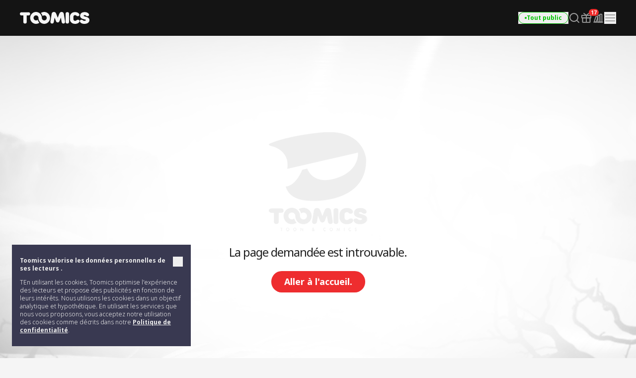

--- FILE ---
content_type: text/html; charset=UTF-8
request_url: https://www.toomics.tw/fr/help/notice_list
body_size: 30612
content:
<!doctype html>
<html lang="fr-FR">
<head>
    <meta charset="utf-8">
    <meta http-equiv="X-UA-Compatible" content="IE=edge">
    <meta name="viewport" content="width=1240">
    <meta name="format-detection" content="telephone=no">
    <meta name="generator" content="Toomics"/>
        <meta name="robots" content="index, follow" />
<title>Toomics - Service Client</title>
<meta name="description" content="Service Client - TOOMICS vous offre de nouveaux Webtoons, pour votre plus grand plaisir!" />
<meta property="keywords" content="Service Client,Toomics, Cartoons, BD couleur, Webtoon, BD Coréennes, Coréen, Manga, Loisirs, BD, Lecture de manga, Lire, Histoires" />
<meta property="og:title" content="Toomics - Service Client" />
<meta property="og:description" content="Service Client - TOOMICS vous offre de nouveaux Webtoons, pour votre plus grand plaisir!" />
<meta property="og:type" content="website" />
<meta property="og:url" content="https://www.toomics.tw/fr/help/notice_list" />
<meta property="og:image" content="https://www.toomics.tw/assets/ico/open-graph-200x200.png" />
<meta property="og:type" content="website" />

<script type="application/ld+json">
{
  "@context": "https://schema.org",
  "@type": "WebPage",
  "inLanguage": "fr-FR",
  "name": "Toomics - Service Client",
  "url": "https://www.toomics.tw/fr/help/notice_list"
}
</script>

    <meta name="apple-mobile-web-app-title" content="TOOMICS"/>

        <meta property="fb:app_id" content="185035708887881"/>

    <link rel="canonical" href="https://toomics.com/fr/help/notice_list" />
    <link rel="alternate" hreflang="en-US" href="https://global.toomics.com/en" />
    <link rel="alternate" hreflang="zh-CN" href="https://global.toomics.com/sc" />
    <link rel="alternate" hreflang="zh-TW" href="https://global.toomics.com/tc" />
    <link rel="alternate" hreflang="es-419" href="https://global.toomics.com/mx" />
    <link rel="alternate" hreflang="es-ES" href="https://global.toomics.com/es" />
    <link rel="alternate" hreflang="it-IT" href="https://global.toomics.com/it" />
    <link rel="alternate" hreflang="pt-BR" href="https://global.toomics.com/por" />
    <link rel="alternate" hreflang="de-DE" href="https://global.toomics.com/de" />
    <link rel="alternate" hreflang="fr-FR" href="https://global.toomics.com/fr" />
    <link rel="alternate" hreflang="ja-JP" href="https://global.toomics.com/ja" />
    <link rel="alternate" hreflang="th-TH" href="https://global.toomics.com/th" />
    <link rel="alternate" hreflang="ko-KR" href="https://global.toomics.com/ko" />
    <link rel="alternate" hreflang="x-default" href="https://global.toomics.com/en" />

    <link rel="shortcut icon" href="https://www.toomics.tw/assets/ico/favicon.ico" type="image/x-icon">
    <link rel="apple-touch-icon-precomposed" href="https://www.toomics.tw/assets/ico/apple-icon-57x57.png">
    <link rel="apple-touch-icon-precomposed" sizes="96x96" href="https://www.toomics.tw/assets/ico/apple-icon-96x96.png">
    <link rel="apple-touch-icon-precomposed" sizes="144x144" href="https://www.toomics.tw/assets/ico/apple-icon-144x144.png">
    <link rel="apple-touch-icon-precomposed" sizes="192x192" href="https://www.toomics.tw/assets/ico/apple-icon-precomposed.png">
    <meta name="msapplication-TileColor" content="#ffffff">
    <meta name="msapplication-TileImage" content="https://www.toomics.tw/assets/ico/ms-icon-144x144.png">
    <meta name="theme-color" content="#ffffff">
        <meta name="appleid-signin-client-id" content="com.toomics.ios.global.client">
    
    <!-- css -->
    <link rel="stylesheet" href="/assets/lib/swiper/swiper-bundle.min.css">
    <link rel="stylesheet" href="/assets/lib/vendor/bootstrap/css/bootstrap.min.css">
    <link rel="stylesheet" href="/assets/lib/bootstrap-slider.min.css?v=20211028" />
    <link rel="stylesheet" href="/assets/lib/font-awesome/css/font-awesome.min.css">
    <link rel="stylesheet" href="/assets/lib/slick/slick.css">
    <link rel="stylesheet" href="/assets/lib/selectric.css">
    <link rel="stylesheet" href="https://fonts.googleapis.com/icon?family=Material+Icons">
            <link rel="stylesheet" href="/assets/web/css/style.css?v=2026011901">
    
    <style>
            </style>

    
    
    <!--[if lt IE 9]>
    <script src="/assets/lib/html5shiv.min.js"></script>
    <script src="/assets/lib/respond.min.js"></script>
    <![endif]-->
    <style type="text/css">
        iframe[name='google_conversion_frame'] {
            height: 0 !important;
            width: 0 !important;
            line-height: 0 !important;
            font-size: 0 !important;
            margin-top: -13px;
            float: left;
        }
    </style>


    <script>
        // Constants
        window.dataLayer = window.dataLayer || [];
        const SITE_TYPE = 'Z';
        const COOKIE_PREFIX = 'GTOOMICS';
        const COOKIE_DOMAIN = '.toomics.tw';
        const LOCAL_DATETIME = '2026-01-22 16:17:36';

                    const tg_external_id = 't.1.1769116656.697293f061c5e';
            dataLayer.push({"tg_external_id": tg_external_id});
                            const tg_event_id = 't.1.1769116656.697293f061c1d';
            dataLayer.push({"tg_event_id": tg_event_id});
                                            const _ab_tid = '15269';
            sessionStorage.setItem('_ab_tid', _ab_tid);
                            const _br_sid = '0320237a-0e24-4a49-9202-f06532b14abd';
            sessionStorage.setItem('_br_sid', _br_sid);
            </script>

        <!-- Facebook Pixel Code -->
    <script>
        !function(f,b,e,v,n,t,s)
        {if(f.fbq)return;n=f.fbq=function(){n.callMethod?
            n.callMethod.apply(n,arguments):n.queue.push(arguments)};
            if(!f._fbq)f._fbq=n;n.push=n;n.loaded=!0;n.version='2.0';
            n.queue=[];t=b.createElement(e);t.async=!0;
            t.src=v;s=b.getElementsByTagName(e)[0];
            s.parentNode.insertBefore(t,s)}(window, document,'script',
            'https://connect.facebook.net/en_US/fbevents.js');
        fbq('init', '172811230005116', {'external_id': 'a727e53c19645609737122d233fcf5a4c0a5931335b5c9f91dcd099ff16358b8'});
        fbq('init', '941498733641992', {'external_id': 'a727e53c19645609737122d233fcf5a4c0a5931335b5c9f91dcd099ff16358b8'});
        fbq('init', '1486916525531861', {'external_id': 'a727e53c19645609737122d233fcf5a4c0a5931335b5c9f91dcd099ff16358b8'});
            </script>
    <!-- End Facebook Pixel Code -->
    
            <!-- Twitter universal website tag code -->
        <script>
            !function(e,t,n,s,u,a){e.twq||(s=e.twq=function(){s.exe?s.exe.apply(s,arguments):s.queue.push(arguments);
            },s.version='1.1',s.queue=[],u=t.createElement(n),u.async=!0,u.src='//static.ads-twitter.com/uwt.js',
                a=t.getElementsByTagName(n)[0],a.parentNode.insertBefore(u,a))}(window,document,'script');
            // Insert Twitter Pixel ID and Standard Event data below
            twq('init','o4wpf');
            twq('track','PageView');
        </script>
        <!-- End Twitter universal website tag code -->

        <!-- Google Tag Manager -->
        <script>
            (function (w, d, s, l, i) {
                w[l] = w[l] || [];
                w[l].push({'gtm.start': new Date().getTime(), event: 'gtm.js'});
                var f = d.getElementsByTagName(s)[0], j = d.createElement(s), dl = l != 'dataLayer' ? '&l=' + l : '';
                j.async = true;
                j.src = 'https://www.googletagmanager.com/gtm.js?id=' + i + dl;
                f.parentNode.insertBefore(j, f);
            })(window, document, 'script', 'dataLayer', 'GTM-NBQDHTF');
        </script>
        <!-- End Google Tag Manager -->
    
    <!-- This is an automatically generated script. -->
<script async src="https://www.googletagmanager.com/gtag/js?id=G-XCVE4C6ZQR"></script>
<script>
function setCookieGA(f,g,d){let b,c,e,a;a=new Date,(c=location.hostname.split(".")).length>2&&c.shift(),e=c.join("."),a.setHours(0,0,0,0),a.setDate(a.getDate()+d),b=f+"="+escape(g)+"; path=/ ; domain=."+e,void 0!==d&&(b+=";expires="+a.toUTCString()+";"),document.cookie=b};window.dataLayer = window.dataLayer || [];
function gtag(){dataLayer.push(arguments);}
gtag('js', new Date());
gtag('get', 'G-XCVE4C6ZQR', 'client_id', (clientID) => {
var saved_client_id = '';
   if(saved_client_id == '' || saved_client_id != clientID) {
      if (clientID != 0) {
          setCookieGA('g4_client_id', clientID, 30);
      }
   }
});
gtag('consent', 'default', {'ad_storage': 'denied', 'ad_user_data': 'denied', 'ad_personalization': 'denied', 'analytics_storage': 'denied'});
gtag('config', 'G-XCVE4C6ZQR');
gtag('config', 'AW-11119082779');
gtag('config', 'GT-W6K5Q72');
gtag('config', 'DC-9699383');
gtag('config', 'AW-11335561493');
gtag('config', 'AW-494836902');
gtag('config', 'AW-11405228980');
gtag('config', 'AW-11439996801');
gtag('config', 'AW-11360955251');
gtag('config', 'AW-11017032816');
gtag('config', 'AW-11440054208');
gtag('config', 'AW-11397342067');
gtag('config', 'AW-11483451463');
gtag('config', 'AW-476174499');
gtag('config', 'AW-11397382885');

</script></head>
<body class=""
      lang="fr"
      oncontextmenu="return false" onselectstart="return false" ondragstart="return false">

    <!-- Google Tag Manager (noscript) -->
    <noscript>
        <iframe src="https://www.googletagmanager.com/ns.html?id=GTM-NBQDHTF" height="0" width="0"
                style="display:none;visibility:hidden"></iframe>
    </noscript>
    <!-- End Google Tag Manager (noscript) -->

    <!--
    Start of global snippet: Please do not remove
    Place this snippet between the <head> and </head> tags on every page of your site.
    -->
    <!-- Global site tag (gtag.js) - Google Marketing Platform -->
    <script async src="https://www.googletagmanager.com/gtag/js?id=DC-9839689"></script>
    <script>
        window.dataLayer = window.dataLayer || [];
        function gtag(){dataLayer.push(arguments);}
        gtag('js', new Date());

        gtag('config', 'DC-9839689');
    </script>
    <!-- End of global snippet: Please do not remove -->

    <!--
    Event snippet for Tommics_remarketing_2020 on : Please do not remove.
    Place this snippet on pages with events you’re tracking.
    Creation date: 01/09/2020
    -->
    <script>
        gtag('event', 'conversion', {
            'allow_custom_scripts': true,
            'send_to': 'DC-9839689/invmedia/tommi0+standard'
        });
    </script>
    <noscript>
        <img src="https://ad.doubleclick.net/ddm/activity/src=9839689;type=invmedia;cat=tommi0;dc_lat=;dc_rdid=;tag_for_child_directed_treatment=;tfua=;npa=;ord=1?" width="1" height="1" alt=""/>
    </noscript>
    <!-- End of event snippet: Please do not remove -->


<!-- traffic junky tag -->
<!--// traffic junky tag -->

<!-- Nend tag -->
<!--// Nend tag -->


<div id="glo_wrapper" >

    <header class="bg-gray-950">
        <div class="mx-auto flex h-full w-[1200px] items-center">
            <div class="flex h-[72px] flex-shrink-0 items-center gap-x-6">
                                    <a href="/fr" class="group text-[0px]">
                        <svg width="140" height="24" viewBox="0 0 140 24" fill="none" xmlns="http://www.w3.org/2000/svg">
                            <g id="toomics">
                                <g id="TOOMICS">
                                    <path d="M57.3072 3.5055C58.3687 4.5899 59.205 5.85981 59.8193 7.31522C60.4336 8.77063 60.7397 10.3267 60.7397 11.9836C60.7397 13.6425 60.4336 15.1986 59.8193 16.654C59.205 18.1105 58.3687 19.3793 57.3072 20.4638C56.2467 21.5471 55.0036 22.4025 53.5789 23.029C52.1543 23.6555 50.63 23.9693 49.0082 23.9693C47.3863 23.9693 45.8621 23.6555 44.4364 23.029C43.6675 22.6898 42.9556 22.2785 42.2916 21.8079C41.751 21.421 41.2415 20.9938 40.7704 20.5199C40.7512 20.4989 40.7306 20.4754 40.7188 20.462L40.7092 20.451C39.6695 19.3454 38.857 18.0586 38.2718 16.5915C37.7187 15.205 37.452 13.7315 37.45 12.1775C37.4489 12.192 37.4475 12.2061 37.4461 12.2201C37.4449 12.2328 37.4437 12.2455 37.4427 12.2581C37.4442 12.2218 37.4463 12.1857 37.4485 12.1495C37.4523 12.0843 37.4562 12.0189 37.4562 11.9528C37.4562 11.2521 37.3254 10.5939 37.066 9.97694C36.8056 9.36001 36.458 8.82894 36.0201 8.38267C35.5853 7.9364 35.0644 7.58129 34.4616 7.31522C33.8577 7.05022 33.2133 6.91665 32.5264 6.91665C31.8395 6.91665 31.1951 7.05022 30.5922 7.31522C29.9883 7.58129 29.4623 7.9364 29.0161 8.38267C28.5689 8.82894 28.215 9.36001 27.9556 9.97694C27.6952 10.5939 27.5655 11.2521 27.5655 11.9528C27.5655 12.6535 27.6952 13.3128 27.9556 13.9287C28.215 14.5456 28.5689 15.082 29.0161 15.5389C29.4623 15.9958 29.9883 16.3572 30.5922 16.6233C31.1951 16.8883 31.8395 17.0208 32.5264 17.0208C33.2133 17.0208 33.8577 16.8883 34.4616 16.6233C34.9918 16.389 35.4494 16.0668 35.851 15.6841C35.9952 16.2597 36.1612 16.8268 36.3812 17.377C37.0359 19.02 38.0207 20.5284 39.1724 21.7877C38.5021 22.2679 37.783 22.6866 37.0038 23.029C35.5791 23.6555 34.0548 23.9693 32.433 23.9693C30.8112 23.9693 29.2859 23.6555 27.8622 23.029C26.4365 22.4025 25.1945 21.5471 24.133 20.4638C23.0725 19.3793 22.2351 18.1105 21.6219 16.654C21.0076 15.1986 20.7005 13.6425 20.7005 11.9836C20.7005 10.3267 21.0076 8.77063 21.6219 7.31522C22.2351 5.85981 23.0725 4.5899 24.133 3.5055C25.1945 2.42215 26.4365 1.56777 27.8622 0.940241C29.2859 0.313767 30.8112 0 32.433 0C34.0548 0 35.5791 0.313767 37.0038 0.940241C38.4233 1.56565 39.6622 2.41685 40.7206 3.4949C40.7238 3.49652 40.7269 3.49999 40.7296 3.50296L40.732 3.5055C41.7935 4.5899 42.6309 5.85981 43.2441 7.31522C43.3915 7.66397 43.5191 8.02014 43.6301 8.38054C43.6497 8.44198 43.6647 8.50452 43.6796 8.56709C43.6899 8.61031 43.7002 8.65355 43.7121 8.69643L43.7285 8.7571C43.776 8.93279 43.8235 9.10818 43.8625 9.28687L43.8767 9.34122C43.8866 9.3792 43.8967 9.41744 43.9051 9.45541C44.0545 10.1858 44.1365 10.9373 44.152 11.7111V11.7133C44.1525 11.7569 44.1556 11.7998 44.1588 11.8427C44.1621 11.8894 44.1655 11.936 44.1655 11.9836C44.1655 12.0297 44.1623 12.0745 44.1591 12.1191C44.1565 12.1544 44.154 12.1897 44.1531 12.2253C44.1842 12.8242 44.3056 13.3945 44.5318 13.9287C44.7902 14.5456 45.143 15.082 45.5912 15.5389C45.6131 15.5607 45.6373 15.5792 45.6615 15.5978C45.6832 15.6145 45.705 15.6311 45.7251 15.6502C46.1433 16.0498 46.6185 16.3805 47.1684 16.6233C47.7703 16.8883 48.4157 17.0208 49.1026 17.0208C49.7885 17.0208 50.4328 16.8883 51.0367 16.6233C51.6386 16.3572 52.1595 15.9958 52.5963 15.5389C53.0332 15.082 53.3808 14.5456 53.6412 13.9287C53.9006 13.3128 54.0314 12.6535 54.0314 11.9528C54.0314 11.2521 53.9006 10.5939 53.6412 9.97694C53.3808 9.36001 53.0332 8.82894 52.5963 8.38267C52.1595 7.9364 51.6386 7.58129 51.0367 7.31522C50.4328 7.05022 49.7885 6.91665 49.1026 6.91665C48.4157 6.91665 47.7703 7.05022 47.1684 7.31522C46.6143 7.55797 46.135 7.88763 45.7137 8.28196C45.5518 7.67139 45.364 7.07036 45.1191 6.49052C44.4291 4.85279 43.4745 3.40056 42.2916 2.16139C42.9556 1.68968 43.6675 1.27839 44.4364 0.940241C45.8621 0.313767 47.3863 0 49.0082 0C50.6321 0 52.1522 0.312707 53.5789 0.940241C55.0036 1.56777 56.2467 2.42215 57.3072 3.5055Z" fill="#F5F5F5"></path>
                                    <path d="M111.159 0.290456C104.731 0.290456 100.653 4.45423 100.653 9.90169V14.3877C100.653 19.8341 104.731 24 111.159 24C116.963 24 120.099 20.7966 120.099 18.5525C120.099 16.7908 119.001 15.6682 116.648 15.6682C115.413 15.6682 114.71 16.2123 113.996 16.7646C113.26 17.334 112.513 17.9123 111.159 17.9123C109.121 17.9123 107.71 16.4696 107.71 14.3877V9.90169C107.71 7.81874 109.121 6.37711 111.159 6.37711C112.317 6.37711 112.981 6.92005 113.655 7.47169C114.352 8.04127 115.06 8.62012 116.335 8.62012C118.688 8.62012 119.785 7.49756 119.785 5.73686C119.785 3.49385 116.648 0.290456 111.159 0.290456Z" fill="#F5F5F5"></path>
                                    <path d="M121.179 7.6594C121.179 3.49351 124.316 0.290118 130.589 0.290118C136.078 0.290118 139.216 3.49351 139.216 5.73652C139.216 7.49828 138.118 8.61978 135.765 8.61978C134.49 8.61978 133.782 8.04081 133.085 7.47117C132.41 6.9196 131.746 6.37677 130.589 6.37677C129.022 6.37677 128.393 7.01915 128.393 7.6594C128.393 8.45636 129.86 8.84853 131.75 9.35405C135.178 10.2706 140 11.5599 140 16.3103C140 20.4751 136.55 23.9997 129.649 23.9997C123.846 23.9997 120.71 20.7963 120.71 18.5522C120.71 16.7904 121.807 15.6689 124.159 15.6689C125.396 15.6689 126.099 16.213 126.813 16.7651C127.549 17.3342 128.296 17.9119 129.649 17.9119C132.002 17.9119 132.785 17.1116 132.785 16.3103C132.785 15.6692 131.495 15.3486 129.776 14.9212C126.337 14.0665 121.179 12.7846 121.179 7.6594Z" fill="#F5F5F5"></path>
                                    <path d="M0 3.84432C0 5.7672 1.2545 7.04771 3.45013 7.04771H6.90027V20.1846C6.90027 22.1085 8.15477 23.389 10.3504 23.389C12.546 23.389 13.8005 22.1085 13.8005 20.1846V7.04771H17.2507C19.4453 7.04771 20.7008 5.7672 20.7008 3.84432C20.7008 1.92144 19.4453 0.639868 17.2507 0.639868H3.45013C1.2545 0.639868 0 1.92144 0 3.84432Z" fill="#F5F5F5"></path>
                                    <path d="M72.4244 17.9419L70.071 11.8542H69.7577L68.3465 20.185C68.0331 22.1078 66.7786 23.3894 64.7397 23.3894C62.7018 23.3894 61.4462 22.1078 61.4462 20.185C61.4462 18.9034 61.7606 17.3017 61.7606 17.3017L63.9552 3.8447C64.3319 1.60063 65.8375 0 68.5032 0C70.8555 0 72.2687 1.44057 73.2088 3.8447L76.0312 11.3412H76.3446L79.1669 3.8447C80.0769 1.44057 81.5203 0 83.8716 0C86.5383 0 88.075 1.60063 88.4195 3.8447L90.6151 17.3017C90.6151 17.3017 90.9285 18.9034 90.9285 20.185C90.9285 22.1078 89.674 23.3894 87.6361 23.3894C85.5961 23.3894 84.3427 22.1078 84.0293 20.185L82.6171 11.8542H82.3037L79.9514 17.9419C79.1669 20.0249 78.0691 21.1453 76.1879 21.1453C74.3056 21.1453 73.1767 20.0249 72.4244 17.9419Z" fill="#F5F5F5"></path>
                                    <path d="M95.4786 23.3891C97.6732 23.3891 98.9277 22.1075 98.9277 20.1846V3.5232C98.9277 1.60138 97.6732 0.31875 95.4786 0.31875C93.283 0.31875 92.0285 1.60138 92.0285 3.5232V20.1846C92.0285 22.1075 93.283 23.3891 95.4786 23.3891Z" fill="#F5F5F5"></path>
                                </g>
                            </g>
                        </svg>
                        <span class="sr-only">TOOMICS</span>
                    </a>
                
                            </div>
            
            <!-- right -->
            <div class="ml-auto flex flex-shrink-0 items-center gap-x-5">
                
                                                                    <a href="/fr/help/notice_list" onclick="Base.setFamilyMode('N', '/fr/help/notice_list'); return false;" target="_self">
                            <button class="group active">
                                <div class="flex h-6 items-center gap-x-1 rounded-full border border-gray-300 px-3 group-hover:border-green-500 group-[.active]:border-green-500">
                                    <div class="size-1 rounded-full bg-gray-400 group-hover:bg-green-500 group-[.active]:bg-green-500"></div>
                                    <div class="whitespace-nowrap text-xs font-bold text-gray-400 group-hover:text-green-500 group-[.active]:text-green-500">
                                        Tout public                                    </div>
                                </div>
                            </button>
                        </a>
                    
                
                <a href="/fr/webtoon/search_v2" title="Chercher" class=" group flex items-center justify-center">
                    <i class="inline-flex">
                        <svg width="24" height="24" viewBox="0 0 24 24" fill="none" xmlns="http://www.w3.org/2000/svg">
                            <g id="search-md">
                                <path id="Icon"
                                      d="M21 21L16.65 16.65M19 11C19 15.4183 15.4183 19 11 19C6.58172 19 3 15.4183 3 11C3 6.58172 6.58172 3 11 3C15.4183 3 19 6.58172 19 11Z"
                                      stroke="#9E9E9E" stroke-width="2" stroke-linecap="round" stroke-linejoin="round"
                                      class="group-hover:stroke-white group-focus:stroke-white group-[.active]:stroke-white group-[.header-trans]/header:stroke-white">
                                </path>
                            </g>
                        </svg>
                    </i>
                    <span class="sr-only">Search</span>
                </a>

                                                                            <a href="/fr/mypage/gift_box_ticket" title="Coin cadeaux" class="group relative flex items-center justify-center ">
                                            <i class="inline-flex">
                            <!-- <editor-fold desc="SVG"> -->
                            <svg class="group-[.active]:hidden" xmlns="http://www.w3.org/2000/svg" width="24" height="24" viewBox="0 0 24 24" fill="none">
                                <path
                                        class="group-hover:fill-white group-focus:fill-white"
                                        fill-rule="evenodd"
                                        clip-rule="evenodd"
                                        d="M3.8 7.70003V11.1H20.2V7.70003H3.8ZM3 5.90003C2.44772 5.90003 2 6.34775 2 6.90003V11.9C2 12.4523 2.44772 12.9 3 12.9H21C21.5523 12.9 22 12.4523 22 11.9V6.90003C22 6.34775 21.5523 5.90003 21 5.90003H3Z"
                                        fill="#9E9E9E"
                                />
                                <path
                                        class="group-hover:fill-white group-focus:fill-white"
                                        fill-rule="evenodd"
                                        clip-rule="evenodd"
                                        d="M5.4 20V12.9H3.6V20.4C3.6 21.1732 4.2268 21.8 5 21.8H19C19.7732 21.8 20.4 21.1732 20.4 20.4V12.9H18.6V20H5.4Z"
                                        fill="#9E9E9E"
                                />
                                <path
                                        class="group-hover:fill-white group-focus:fill-white"
                                        fill-rule="evenodd"
                                        clip-rule="evenodd"
                                        d="M11.1 20.9V6.90003H12.9V20.9H11.1Z"
                                        fill="#9E9E9E"
                                />
                                <path
                                        class="group-hover:fill-white group-focus:fill-white"
                                        fill-rule="evenodd"
                                        clip-rule="evenodd"
                                        d="M17.7028 2.33781C18.0133 2.72594 17.9504 3.29231 17.5622 3.60282L12.5622 7.60282C12.1741 7.91332 11.6077 7.85039 11.2972 7.46226C10.9867 7.07412 11.0496 6.50776 11.4378 6.19725L16.4378 2.19725C16.8259 1.88674 17.3923 1.94967 17.7028 2.33781Z"
                                        fill="#9E9E9E"
                                />
                                <path
                                        class="group-hover:fill-white group-focus:fill-white"
                                        fill-rule="evenodd"
                                        clip-rule="evenodd"
                                        d="M6.29722 2.33781C5.98671 2.72594 6.04964 3.29231 6.43777 3.60282L11.4378 7.60282C11.8259 7.91332 12.3923 7.85039 12.7028 7.46226C13.0133 7.07412 12.9504 6.50776 12.5622 6.19725L7.56223 2.19725C7.17409 1.88674 6.60773 1.94967 6.29722 2.33781Z"
                                        fill="#9E9E9E"
                                />
                            </svg>
                            <svg class="hidden group-[.active]:!inline-block" xmlns="http://www.w3.org/2000/svg" width="24" height="24" viewBox="0 0 24 24" fill="none">
                                <path
                                        d="M2 7.00003C2 6.44774 2.44772 6.00003 3 6.00003H10.1C10.6523 6.00003 11.1 6.44774 11.1 7.00003V10.6C11.1 10.8762 10.8761 11.1 10.6 11.1H3C2.44771 11.1 2 10.6523 2 10.1V7.00003Z"
                                        fill="white"
                                />
                                <path
                                        d="M3.5 13.9C3.5 13.3477 3.94772 12.9 4.5 12.9H10.6C10.8761 12.9 11.1 13.1239 11.1 13.4V21.3C11.1 21.5762 10.8761 21.8 10.6 21.8H4.5C3.94771 21.8 3.5 21.3523 3.5 20.8V13.9Z"
                                        fill="white"
                                />
                                <path
                                        d="M12.9 13.4001C12.9 13.1239 13.1239 12.9001 13.4 12.9001H19.5C20.0523 12.9001 20.5 13.3478 20.5 13.9001V20.8001C20.5 21.3523 20.0523 21.8001 19.5 21.8001H13.4C13.1239 21.8001 12.9 21.5762 12.9 21.3001V13.4001Z"
                                        fill="white"
                                />
                                <path
                                        fill-rule="evenodd"
                                        clip-rule="evenodd"
                                        d="M6.3015 2.33249C5.98806 2.71826 6.04669 3.28508 6.43246 3.59853L9.29995 5.9284V8.00003C9.29995 8.49709 9.70289 8.90003 10.2 8.90003C10.697 8.90003 11.1 8.49709 11.1 8.00003V5.50003C11.1 5.22902 10.9778 4.97243 10.7675 4.80153L7.56754 2.20153C7.18177 1.88809 6.61494 1.94672 6.3015 2.33249Z"
                                        fill="white"
                                />
                                <path
                                        d="M22 7.00003C22 6.44774 21.5523 6.00003 21 6.00003H13.9C13.3477 6.00003 12.9 6.44774 12.9 7.00003V10.1C12.9 10.6523 13.3477 11.1 13.9 11.1H21.5C21.7761 11.1 22 10.8762 22 10.6V7.00003Z"
                                        fill="white"
                                />
                                <path
                                        fill-rule="evenodd"
                                        clip-rule="evenodd"
                                        d="M17.6985 2.33249C18.0119 2.71826 17.9533 3.28508 17.5675 3.59853L14.7 5.9284V8.00003C14.7 8.49709 14.2971 8.90003 13.8 8.90003C13.303 8.90003 12.9 8.49709 12.9 8.00003V5.50003C12.9 5.22902 13.0222 4.97243 13.2325 4.80153L16.4325 2.20153C16.8182 1.88809 17.3851 1.94672 17.6985 2.33249Z"
                                        fill="white"
                                />
                            </svg>
                            <!-- </editor-fold> -->
                            <span class="sr-only">Gift Box</span>
                        </i>

                        
                                                    <b class="min-w-[14px] px-1 rounded-full flex justify-center items-center bg-red-500 text-[10px]/[14px] text-white -tracking-[0.02px] absolute left-[calc(50%+5px)] -top-1.5 whitespace-nowrap">
                                17                            </b>
                                            </a>
                
                <a href="/fr/webtoon/recent" title="Ma Biblio" class="group flex items-center justify-center ">
                    <i class="inline-flex">
                        <!-- <editor-fold desc="SVG"> -->
                        <svg class="group-[.active]:hidden" xmlns="http://www.w3.org/2000/svg" width="24" height="24" viewBox="0 0 24 24" fill="none">
                            <path
                                fill-rule="evenodd"
                                clip-rule="evenodd"
                                d="M2.10001 20.5001C2.10001 20.003 2.50295 19.6001 3.00001 19.6001H21C21.4971 19.6001 21.9 20.003 21.9 20.5001C21.9 20.9972 21.4971 21.4001 21 21.4001H3.00001C2.50295 21.4001 2.10001 20.9972 2.10001 20.5001Z"
                                fill="#9E9E9E"
                                class="group-hover:fill-white"
                            />
                            <path
                                fill-rule="evenodd"
                                clip-rule="evenodd"
                                d="M10.5102 7.7001C10.5102 6.5403 11.4504 5.6001 12.6102 5.6001H14.2102C15.37 5.6001 16.3102 6.5403 16.3102 7.7001V19.3001C16.3102 20.4599 15.37 21.4001 14.2102 21.4001H12.6102C11.4504 21.4001 10.5102 20.4599 10.5102 19.3001V7.7001ZM12.6102 7.4001C12.4445 7.4001 12.3102 7.53441 12.3102 7.7001V19.3001C12.3102 19.4658 12.4445 19.6001 12.6102 19.6001H14.2102C14.3758 19.6001 14.5102 19.4658 14.5102 19.3001V7.7001C14.5102 7.53441 14.3758 7.4001 14.2102 7.4001H12.6102Z"
                                fill="#9E9E9E"
                                class="group-hover:fill-white"
                            />
                            <path
                                fill-rule="evenodd"
                                clip-rule="evenodd"
                                d="M6.19759 9.81159C6.56125 8.71028 7.74885 8.1123 8.85016 8.47596L10.3695 8.97765C11.4708 9.34132 12.0688 10.5289 11.7051 11.6302L9.0085 19.7965C8.64483 20.8978 7.45724 21.4958 6.35593 21.1321L4.83662 20.6304C3.73531 20.2668 3.13733 19.0792 3.50099 17.9779L6.19759 9.81159ZM8.28575 10.1852C8.12842 10.1332 7.95877 10.2187 7.90681 10.376L5.21022 18.5423C5.15827 18.6996 5.24369 18.8693 5.40102 18.9212L6.92033 19.4229C7.07766 19.4749 7.24732 19.3894 7.29927 19.2321L9.99587 11.0658C10.0478 10.9085 9.96239 10.7388 9.80506 10.6869L8.28575 10.1852Z"
                                fill="#9E9E9E"
                                class="group-hover:fill-white"
                            />
                            <path
                                fill-rule="evenodd"
                                clip-rule="evenodd"
                                d="M14.5102 5.7001C14.5102 4.5403 15.4504 3.6001 16.6102 3.6001H18.2102C19.37 3.6001 20.3102 4.5403 20.3102 5.7001V19.3001C20.3102 20.4599 19.37 21.4001 18.2102 21.4001H16.6102C15.4504 21.4001 14.5102 20.4599 14.5102 19.3001V5.7001ZM16.6102 5.4001C16.4445 5.4001 16.3102 5.53441 16.3102 5.7001L16.3102 19.3001C16.3102 19.4658 16.4445 19.6001 16.6102 19.6001H18.2102C18.3758 19.6001 18.5102 19.4658 18.5102 19.3001V5.7001C18.5102 5.53441 18.3758 5.4001 18.2102 5.4001H16.6102Z"
                                fill="#9E9E9E"
                                class="group-hover:fill-white"
                            />
                        </svg>
                        <!-- </editor-fold> -->
                        <!-- <editor-fold desc="SVG"> -->
                        <svg class="hidden group-[.active]:!inline-block" xmlns="http://www.w3.org/2000/svg" width="24" height="24" viewBox="0 0 24 24" fill="none">
                            <path
                                fill-rule="evenodd"
                                clip-rule="evenodd"
                                d="M2.10001 20.5C2.10001 20.0029 2.50295 19.6 3.00001 19.6H21C21.4971 19.6 21.9 20.0029 21.9 20.5C21.9 20.9971 21.4971 21.4 21 21.4H3.00001C2.50295 21.4 2.10001 20.9971 2.10001 20.5Z"
                                fill="white"
                            />
                            <path
                                d="M10.4102 7.7C10.4102 7.03726 10.9474 6.5 11.6102 6.5H13.2102C13.8729 6.5 14.4102 7.03726 14.4102 7.7V19.3C14.4102 19.9627 13.8729 20.5 13.2102 20.5H11.6102C10.9474 20.5 10.4102 19.9627 10.4102 19.3V7.7Z"
                                fill="white"
                            />
                            <path
                                d="M6.09163 10.2218C6.20671 9.56913 6.8291 9.13333 7.48178 9.24842L9.05747 9.52625C9.71014 9.64134 10.1459 10.2637 10.0309 10.9164L8.53749 19.3857C8.4224 20.0384 7.80001 20.4742 7.14734 20.3591L5.57165 20.0813C4.91897 19.9662 4.48317 19.3438 4.59825 18.6912L6.09163 10.2218Z"
                                fill="white"
                            />
                            <path
                                d="M15.4102 5.7C15.4102 5.03726 15.9474 4.5 16.6102 4.5H18.2102C18.8729 4.5 19.4102 5.03726 19.4102 5.7V19.3C19.4102 19.9627 18.8729 20.5 18.2102 20.5H16.6102C15.9474 20.5 15.4102 19.9627 15.4102 19.3V5.7Z"
                                fill="white"
                            />
                        </svg>
                        <!-- </editor-fold> -->
                        <span class="sr-only">Ma Biblio</span>
                    </i>
                </a>

                <div class="gnb-dropdown group relative">
                    <div class="gnb-dropdown-content absolute right-0 top-full z-[100] mt-[23px] flex w-[362px] origin-top-right flex-col rounded-2lg border border-white/15 bg-slate-800 shadow-md">
                        <!-- fixed -->
                        <div class="flex-none">
                            <div class="flex items-center justify-end gap-4 p-6">
                                                                                                                                                    <a href="/fr/help/notice_list" onclick="Base.setFamilyMode('N', '/fr/help/notice_list'); return false;" target="_self">
                                            <button class="group active">
                                                <div class="flex h-6 items-center gap-x-1 rounded-full border border-gray-300 px-3 group-[.active]:border-green-500">
                                                    <div class="size-1 rounded-full bg-gray-400 group-[.active]:bg-green-500"></div>
                                                    <div class="whitespace-nowrap text-xs font-bold text-gray-400 group-[.active]:text-green-500">
                                                        Tout public                                                    </div>
                                                </div>
                                            </button>
                                        </a>
                                    
                                
                                <button class="gnb-dropdown-close flex items-center justify-center">
                                    <i class="inline-flex">
                                        <!-- <editor-fold desc="SVG"> -->
                                        <svg width="24" height="24" viewBox="0 0 24 24" fill="none" xmlns="http://www.w3.org/2000/svg">
                                            <g id="ic-close">
                                                <path id="Icon" d="M18 6L6 18M6 6L18 18" stroke="white" stroke-width="2" stroke-linecap="round" stroke-linejoin="round" />
                                            </g>
                                        </svg>
                                        <!-- </editor-fold> -->
                                        <span class="sr-only">Close</span>
                                    </i>
                                </button>
                            </div>
                        </div>

                        <div class="flex-auto overflow-y-auto">
                                                            <div class="space-y-3 p-6 pb-0">
                                    <p class="text-sm text-white">Profitez de plus de 50 000 épisodes en souscrivant à un abonnement !</p>
                                                                            <button class="flex h-11 w-full items-center justify-center rounded-lg bg-white px-4 text-base font-bold text-gray-900 transition-colors hover:bg-white/90" onclick="Base.popup('modal-login-header', 'modal-login', '/fr/help/notice_list', 'N')">
                                            Se connecter                                        </button>
                                                                    </div>
                            
                                                            <div class="p-6 pb-0">
                                    <a href="javascript:Base.popup('modal-login', 'modal-login', '/fr/promotion/limited_promotion', 'N')"  class="bannerPromotion bannerPromotionLnb">
                                        <div class="flex items-center justify-center overflow-hidden rounded-2lg " >
                                            <img src="https://thumb-g1.toomics.tw/upload/promotion/banner/202506//2025_06_19_17503274829851.png?v=1750327489&p_idx=185&a_idx=1070" class="object-contain" />
                                        </div>
                                    </a>
                                </div>
                                <script>
                                    document.addEventListener('DOMContentLoaded', () => {
                                        document.querySelector('.gnb-dropdown-btn').addEventListener('click', (event) => {
                                            event.preventDefault();
                                            const redDot = document.getElementById('lnbRedDot');
                                            if (!redDot || redDot.getAttribute('data-click-check-use') === '0') return;
                                            redDot.style.display = 'none';
                                            fetch('/promotion/checkLnbDot/', { method: 'GET' }).catch(console.error);
                                        });
                                    });
                                </script>
                            
                            <ul class="p-6">
                                    <li>
                                        <a href="/fr/webtoon/recent" class="flex h-12 items-center justify-between gap-x-2 transition-transform hover:scale-[0.98]">
                                            <em class="flex-none whitespace-nowrap text-sm font-normal text-gray-200">
                                                Ma Biblio                                            </em>
                                            <div class="min-w-0 flex-auto truncate text-right font-bold text-white"></div>
                                            <!-- <editor-fold desc="SVG"> -->
                                            <svg class="flex-none" xmlns="http://www.w3.org/2000/svg" width="16" height="16" viewBox="0 0 16 16" fill="none">
                                                <path
                                                        fill-rule="evenodd"
                                                        clip-rule="evenodd"
                                                        d="M4.62622 14.0401C4.23569 13.6496 4.23569 13.0164 4.62622 12.6259L9.25244 7.99967L4.62622 3.37345C4.23569 2.98292 4.23569 2.34976 4.62622 1.95924C5.01674 1.56871 5.64991 1.56871 6.04043 1.95924L11.3738 7.29257C11.7643 7.68309 11.7643 8.31626 11.3738 8.70678L6.04043 14.0401C5.64991 14.4306 5.01674 14.4306 4.62622 14.0401Z"
                                                        fill="white"
                                                />
                                            </svg>
                                            <!-- </editor-fold> -->
                                        </a>
                                    </li>
                                        <li>
                                                                                            <a href="javascript:;" role="button" class="flex h-12 items-center justify-between gap-x-2 transition-transform hover:scale-[0.98]" onclick="Base.popup('modal-login-header', 'modal-login', '/fr/help/notice_list', 'N');">
                                                                                                <em class="flex-none whitespace-nowrap text-sm font-normal text-gray-200">
                                                        Choisis ton genre !                                                                                                            </em>
                                                    <div class="min-w-0 flex-auto truncate text-right font-bold text-white">
                                                                                                            </div>
                                                    <!-- <editor-fold desc="SVG"> -->
                                                    <svg class="flex-none" xmlns="http://www.w3.org/2000/svg" width="16" height="16" viewBox="0 0 16 16" fill="none">
                                                        <path
                                                                fill-rule="evenodd"
                                                                clip-rule="evenodd"
                                                                d="M4.62622 14.0401C4.23569 13.6496 4.23569 13.0164 4.62622 12.6259L9.25244 7.99967L4.62622 3.37345C4.23569 2.98292 4.23569 2.34976 4.62622 1.95924C5.01674 1.56871 5.64991 1.56871 6.04043 1.95924L11.3738 7.29257C11.7643 7.68309 11.7643 8.31626 11.3738 8.70678L6.04043 14.0401C5.64991 14.4306 5.01674 14.4306 4.62622 14.0401Z"
                                                                fill="white"
                                                        />
                                                    </svg>
                                                    <!-- </editor-fold> -->
                                                </a>
                                        </li>
                                        <li>
                                            <a href="javascript:;" role="button" class="flex h-12 items-center justify-between gap-x-2 transition-transform hover:scale-[0.98]" onclick="$('#modal_set_gender').modal();">
                                                <em class="flex-none whitespace-nowrap text-sm font-normal text-gray-200">
                                                    Vous êtes                                                </em>
                                                <div class="min-w-0 flex-auto truncate text-right font-bold text-white">
                                                                                                        autre                                                </div>
                                                <!-- <editor-fold desc="SVG"> -->
                                                <svg class="flex-none" xmlns="http://www.w3.org/2000/svg" width="16" height="16" viewBox="0 0 16 16" fill="none">
                                                    <path
                                                            fill-rule="evenodd"
                                                            clip-rule="evenodd"
                                                            d="M4.62622 14.0401C4.23569 13.6496 4.23569 13.0164 4.62622 12.6259L9.25244 7.99967L4.62622 3.37345C4.23569 2.98292 4.23569 2.34976 4.62622 1.95924C5.01674 1.56871 5.64991 1.56871 6.04043 1.95924L11.3738 7.29257C11.7643 7.68309 11.7643 8.31626 11.3738 8.70678L6.04043 14.0401C5.64991 14.4306 5.01674 14.4306 4.62622 14.0401Z"
                                                            fill="white"
                                                    />
                                                </svg>
                                                <!-- </editor-fold> -->
                                            </a>
                                        </li>
                                    <li>
                                        <a href="javascript:;" role="button" class="flex h-12 items-center justify-between gap-x-2 transition-transform hover:scale-[0.98]" onclick="$('#modal_set_language').modal();">
                                            <em class="flex-none whitespace-nowrap text-sm font-normal text-gray-200"> Langue </em>
                                            <div class="min-w-0 flex-auto truncate text-right font-bold text-white">Français</div>
                                            <!-- <editor-fold desc="SVG"> -->
                                            <svg class="flex-none" xmlns="http://www.w3.org/2000/svg" width="16" height="16" viewBox="0 0 16 16" fill="none">
                                                <path
                                                        fill-rule="evenodd"
                                                        clip-rule="evenodd"
                                                        d="M4.62622 14.0401C4.23569 13.6496 4.23569 13.0164 4.62622 12.6259L9.25244 7.99967L4.62622 3.37345C4.23569 2.98292 4.23569 2.34976 4.62622 1.95924C5.01674 1.56871 5.64991 1.56871 6.04043 1.95924L11.3738 7.29257C11.7643 7.68309 11.7643 8.31626 11.3738 8.70678L6.04043 14.0401C5.64991 14.4306 5.01674 14.4306 4.62622 14.0401Z"
                                                        fill="white"
                                                />
                                            </svg>
                                            <!-- </editor-fold> -->
                                        </a>
                                    </li>
                                                                        <li>
                                        <a href="/fr/help/zendesk" class="flex h-12 items-center justify-between gap-x-2 transition-transform hover:scale-[0.98]">
                                            <em class="flex-none whitespace-nowrap text-sm font-normal text-gray-200">Service Client</em>
                                            <div class="min-w-0 flex-auto truncate text-right font-bold text-white"></div>
                                            <!-- <editor-fold desc="SVG"> -->
                                            <svg class="flex-none" xmlns="http://www.w3.org/2000/svg" width="16" height="16" viewBox="0 0 16 16" fill="none">
                                                <path
                                                        fill-rule="evenodd"
                                                        clip-rule="evenodd"
                                                        d="M4.62622 14.0401C4.23569 13.6496 4.23569 13.0164 4.62622 12.6259L9.25244 7.99967L4.62622 3.37345C4.23569 2.98292 4.23569 2.34976 4.62622 1.95924C5.01674 1.56871 5.64991 1.56871 6.04043 1.95924L11.3738 7.29257C11.7643 7.68309 11.7643 8.31626 11.3738 8.70678L6.04043 14.0401C5.64991 14.4306 5.01674 14.4306 4.62622 14.0401Z"
                                                        fill="white"
                                                />
                                            </svg>
                                            <!-- </editor-fold> -->
                                        </a>
                                    </li>
                                                                    </ul>
                            </div>
                        </div>

                    <button title="Menu" class="gnb-dropdown-btn relative flex items-center justify-center">
                        <i class="inline-flex">
                            <svg width="24" height="24" viewBox="0 0 24 24" fill="none" xmlns="http://www.w3.org/2000/svg">
                                <g id="ic_menu">
                                    <path id="Icon (Stroke)" fill-rule="evenodd" clip-rule="evenodd"
                                          d="M2 6C2 5.44772 2.44772 5 3 5H21C21.5523 5 22 5.44772 22 6C22 6.55228 21.5523 7 21 7H3C2.44772 7 2 6.55228 2 6ZM2 12C2 11.4477 2.44772 11 3 11H21C21.5523 11 22 11.4477 22 12C22 12.5523 21.5523 13 21 13H3C2.44772 13 2 12.5523 2 12ZM2 18C2 17.4477 2.44772 17 3 17H21C21.5523 17 22 17.4477 22 18C22 18.5523 21.5523 19 21 19H3C2.44772 19 2 18.5523 2 18Z"
                                          fill="#9E9E9E" class="group-hover:fill-white group-[.gnb-dropdown-open]:fill-white" />
                                </g>
                            </svg>

                            
                            
                        </i>
                        <span class="sr-only">dropdown menu</span>
                    </button>
                </div>
            </div>
        </div>
            </header>

    <!-- Header End -->
    <div class="modal fade" id="modal_set_language" tabindex="-1" role="dialog" aria-labelledby="modal_set_language">
        <div class="modal-dialog mx-auto !w-[330px]" role="document">
            <div class="w-full rounded-2lg border border-white/10 bg-slate-800 px-4 py-6 text-left shadow-lg">
                <h4 class="mb-6 text-center text-base font-bold text-white">Langue</h4>
                <div>
                    <div>
                                                                                <label class="group mb-0 flex h-12 cursor-pointer items-center gap-x-2">
                                <input type="radio" name="language" class="sr-only" data-url="/en/help/notice_list"  />
                                <div class="flex size-5 flex-none items-center justify-center rounded-full border-2 border-white">
                                    <div class="invisible size-3 rounded-full bg-white group-has-[:checked]:visible"></div>
                                </div>
                                <div class="min-w-0 truncate text-sm text-gray-200">English</div>
                                                            </label>
                                                                                <label class="group mb-0 flex h-12 cursor-pointer items-center gap-x-2">
                                <input type="radio" name="language" class="sr-only" data-url="/sc/help/notice_list"  />
                                <div class="flex size-5 flex-none items-center justify-center rounded-full border-2 border-white">
                                    <div class="invisible size-3 rounded-full bg-white group-has-[:checked]:visible"></div>
                                </div>
                                <div class="min-w-0 truncate text-sm text-gray-200">中文(简体)</div>
                                                            </label>
                                                                                <label class="group mb-0 flex h-12 cursor-pointer items-center gap-x-2">
                                <input type="radio" name="language" class="sr-only" data-url="/tc/help/notice_list"  />
                                <div class="flex size-5 flex-none items-center justify-center rounded-full border-2 border-white">
                                    <div class="invisible size-3 rounded-full bg-white group-has-[:checked]:visible"></div>
                                </div>
                                <div class="min-w-0 truncate text-sm text-gray-200">中文(繁體)</div>
                                                            </label>
                                                                                <label class="group mb-0 flex h-12 cursor-pointer items-center gap-x-2">
                                <input type="radio" name="language" class="sr-only" data-url="/mx/help/notice_list"  />
                                <div class="flex size-5 flex-none items-center justify-center rounded-full border-2 border-white">
                                    <div class="invisible size-3 rounded-full bg-white group-has-[:checked]:visible"></div>
                                </div>
                                <div class="min-w-0 truncate text-sm text-gray-200">Español(LA)</div>
                                                            </label>
                                                                                <label class="group mb-0 flex h-12 cursor-pointer items-center gap-x-2">
                                <input type="radio" name="language" class="sr-only" data-url="/es/help/notice_list"  />
                                <div class="flex size-5 flex-none items-center justify-center rounded-full border-2 border-white">
                                    <div class="invisible size-3 rounded-full bg-white group-has-[:checked]:visible"></div>
                                </div>
                                <div class="min-w-0 truncate text-sm text-gray-200">Español(ES)</div>
                                                            </label>
                                                                                <label class="group mb-0 flex h-12 cursor-pointer items-center gap-x-2">
                                <input type="radio" name="language" class="sr-only" data-url="/it/help/notice_list"  />
                                <div class="flex size-5 flex-none items-center justify-center rounded-full border-2 border-white">
                                    <div class="invisible size-3 rounded-full bg-white group-has-[:checked]:visible"></div>
                                </div>
                                <div class="min-w-0 truncate text-sm text-gray-200">Italiano</div>
                                                            </label>
                                                                                <label class="group mb-0 flex h-12 cursor-pointer items-center gap-x-2">
                                <input type="radio" name="language" class="sr-only" data-url="/por/help/notice_list"  />
                                <div class="flex size-5 flex-none items-center justify-center rounded-full border-2 border-white">
                                    <div class="invisible size-3 rounded-full bg-white group-has-[:checked]:visible"></div>
                                </div>
                                <div class="min-w-0 truncate text-sm text-gray-200">Português</div>
                                                            </label>
                                                                                <label class="group mb-0 flex h-12 cursor-pointer items-center gap-x-2">
                                <input type="radio" name="language" class="sr-only" data-url="/de/help/notice_list"  />
                                <div class="flex size-5 flex-none items-center justify-center rounded-full border-2 border-white">
                                    <div class="invisible size-3 rounded-full bg-white group-has-[:checked]:visible"></div>
                                </div>
                                <div class="min-w-0 truncate text-sm text-gray-200">Deutsch</div>
                                                            </label>
                                                                                <label class="group mb-0 flex h-12 cursor-pointer items-center gap-x-2">
                                <input type="radio" name="language" class="sr-only" data-url="/fr/help/notice_list" checked />
                                <div class="flex size-5 flex-none items-center justify-center rounded-full border-2 border-white">
                                    <div class="invisible size-3 rounded-full bg-white group-has-[:checked]:visible"></div>
                                </div>
                                <div class="min-w-0 truncate text-sm text-gray-200">Français</div>
                                                            </label>
                                                                                <label class="group mb-0 flex h-12 cursor-pointer items-center gap-x-2">
                                <input type="radio" name="language" class="sr-only" data-url="/ja/help/notice_list"  />
                                <div class="flex size-5 flex-none items-center justify-center rounded-full border-2 border-white">
                                    <div class="invisible size-3 rounded-full bg-white group-has-[:checked]:visible"></div>
                                </div>
                                <div class="min-w-0 truncate text-sm text-gray-200">日本語</div>
                                                            </label>
                                                                                <label class="group mb-0 flex h-12 cursor-pointer items-center gap-x-2">
                                <input type="radio" name="language" class="sr-only" data-url="/th/help/notice_list"  />
                                <div class="flex size-5 flex-none items-center justify-center rounded-full border-2 border-white">
                                    <div class="invisible size-3 rounded-full bg-white group-has-[:checked]:visible"></div>
                                </div>
                                <div class="min-w-0 truncate text-sm text-gray-200">ภาษาไทย</div>
                                                            </label>
                                            </div>
                </div>
                <div class="flex justify-end space-x-2 pt-4">
                    <button data-dismiss="modal" class="h-11 flex-none rounded-lg bg-slate-700 px-4 text-base text-white transition-colors hover:bg-slate-700/90">
                        Fermer                    </button>
                    <button class="flex h-11 flex-auto items-center justify-center rounded-lg bg-white px-4 text-base font-bold text-gray-900 transition-colors hover:bg-white/90 disabled:cursor-not-allowed disabled:bg-gray-500 disabled:text-white" onclick="Gnb.changeLang()">
                        OK                    </button>
                </div>
            </div>
        </div>
    </div>

    <div class="modal fade" id="modal_set_gender" tabindex="-1" role="dialog" aria-labelledby="modal_set_gender" data-initial-radio="N">
        <div class="modal-dialog mx-auto !w-[330px]" role="document">
            <div class="w-full rounded-2lg border border-white/10 bg-slate-800 px-4 py-6 text-left shadow-lg">
                <h4 class="mb-6 text-center text-base font-bold text-white">Vous êtes</h4>
                <div>
                    <div class="p-4">
                        <label class="group mb-0 flex h-12 cursor-pointer items-center gap-x-2">
                            <input type="radio" name="gender" class="sr-only" data-gender="M" />
                            <div class="flex size-5 flex-none items-center justify-center rounded-full border-2 border-white">
                                <div class="invisible size-3 rounded-full bg-white group-has-[:checked]:visible"></div>
                            </div>
                            <div class="min-w-0 truncate text-sm text-gray-200">un homme</div>
                        </label>
                        <label class="group mb-0 flex h-12 cursor-pointer items-center gap-x-2">
                            <input type="radio" name="gender" class="sr-only" data-gender="F" />
                            <div class="flex size-5 flex-none items-center justify-center rounded-full border-2 border-white">
                                <div class="invisible size-3 rounded-full bg-white group-has-[:checked]:visible"></div>
                            </div>
                            <div class="min-w-0 truncate text-sm text-gray-200">une femme</div>
                        </label>
                        <label class="group mb-0 flex h-12 cursor-pointer items-center gap-x-2">
                            <input type="radio" name="gender" class="sr-only" data-gender="N" checked/>
                            <div class="flex size-5 flex-none items-center justify-center rounded-full border-2 border-white">
                                <div class="invisible size-3 rounded-full bg-white group-has-[:checked]:visible"></div>
                            </div>
                            <div class="min-w-0 truncate text-sm text-gray-200">autre</div>
                        </label>
                    </div>
                </div>
                <div class="flex justify-end space-x-2 pt-4">
                    <button data-dismiss="modal" class="h-11 flex-none rounded-lg bg-slate-700 px-4 text-base text-white transition-colors hover:bg-slate-700/90">
                        Fermer                    </button>
                    <button class="flex h-11 flex-auto items-center justify-center rounded-lg bg-white px-4 text-base font-bold text-gray-900 transition-colors hover:bg-white/90 disabled:cursor-not-allowed disabled:bg-gray-500 disabled:text-white" onclick="Base.setNonLoginUserGen();">
                        OK                    </button>
                </div>
            </div>
        </div>
    </div>

    <div class="modal fade" id="detail_coin_info" tabindex="-1" role="dialog" aria-labelledby="detail_coin_info">
        <div class="modal-dialog mx-auto !w-[330px]" role="document">
            <div class="w-full rounded-2lg border border-white/10 bg-slate-800 px-4 py-6 text-left shadow-lg">
                <h4 class="mb-6 text-center text-base font-bold text-white">Mes jetons</h4>
                <div>
                    <dl>
                        <div class="flex h-14 items-center justify-between">
                            <dt class="whitespace-nowrap text-base font-normal text-gray-300">Jetons Web</dt>
                            <dd class="text-2xl font-bold text-white">0</dd>
                        </div>
                        <div class="flex h-14 items-center justify-between">
                            <dt class="whitespace-nowrap text-base font-normal text-gray-300">Jetons App</dt>
                            <dd class="text-2xl font-bold text-white">0</dd>
                        </div>
                        <div class="flex h-14 items-center justify-between">
                            <dt class="whitespace-nowrap text-base font-normal text-gray-300">Jetons bonus</dt>
                            <dd class="text-2xl font-bold text-white">0</dd>
                        </div>
                                                    <div class="flex h-14 items-center justify-between">
                                <dt class="whitespace-nowrap text-base font-normal text-gray-300">Jeton Cadeau</dt>
                                <dd class="text-2xl font-bold text-red-500">0</dd>
                            </div>
                                            </dl>
                </div>

                <div class="flex justify-end space-x-2 pt-4">
                    <button data-dismiss="modal" class="h-11 flex-none rounded-lg bg-slate-700 px-4 text-base text-white transition-colors hover:bg-slate-700/90" >
                        Fermer                    </button>
                    <a href="/fr/mypage/payment/type/payment-plan" class="flex h-11 flex-auto items-center justify-center gap-x-1 rounded-lg bg-red-500 px-4 text-base font-bold text-white transition-colors hover:bg-red-500/90">
                        Acheter des jetons                        <!-- <editor-fold desc="SVG"> -->
                        <svg xmlns="http://www.w3.org/2000/svg" width="16" height="16" viewBox="0 0 17 16" fill="none">
                            <path
                                    fill-rule="evenodd"
                                    clip-rule="evenodd"
                                    d="M5.12625 14.0401C4.73572 13.6496 4.73572 13.0164 5.12625 12.6259L9.75247 7.99967L5.12625 3.37345C4.73572 2.98292 4.73572 2.34976 5.12625 1.95924C5.51677 1.56871 6.14994 1.56871 6.54046 1.95924L11.8738 7.29257C12.2643 7.68309 12.2643 8.31626 11.8738 8.70678L6.54046 14.0401C6.14994 14.4306 5.51677 14.4306 5.12625 14.0401Z"
                                    fill="white"
                            />
                        </svg>
                        <!-- </editor-fold> -->
                    </a>
                </div>
            </div>
        </div>
    </div>

    <div class="modal fade" id="set_preference" tabindex="-1" role="dialog" aria-labelledby="set_preference">
        <div class="modal-dialog mx-auto !w-[330px]" role="document">
            <!-- content -->
            <div class="w-full rounded-2lg border border-white/10 bg-slate-800 px-4 py-6 text-left shadow-lg">
                <!-- content title -->
                <h4 class="mb-6 text-center text-base font-bold text-white">Choisis ton genre !</h4>

                <!-- content body -->
                <div>
                    <h5 class="text-lg font-bold text-white">Quelles sont vos préférences ?</h5>
                    <p class="mb-0 mt-2 text-xs text-gray-200">Vous pourrez plus tard modifier votre genre préféré</p>
                    
                    <hr class="my-4 border-white/10" />
                    <!-- genres group -->
                    <div class="space-y-4 py-4">
                        <label class="group mb-0 flex cursor-pointer items-center gap-x-2">
                            <input type="checkbox" name="genre_all" class="sr-only" />
                            <!-- <editor-fold desc="SVG"> -->
                            <svg xmlns="http://www.w3.org/2000/svg" width="16" height="16" viewBox="0 0 16 16" fill="none">
                                <path
                                        fill-rule="evenodd"
                                        clip-rule="evenodd"
                                        d="M14.6614 3.56486C14.6889 3.32474 14.6077 3.07507 14.4191 2.89399C14.2382 2.72032 13.997 2.64663 13.7649 2.67179C13.4756 2.64343 13.1766 2.74074 12.9561 2.96331L5.74716 10.2423L3.04737 7.48864C2.66072 7.09428 2.02758 7.08803 1.63322 7.47468C1.43006 7.67387 1.3299 7.93847 1.3334 8.20214C1.33229 8.27687 1.34159 8.35176 1.36135 8.4245C1.40232 8.59411 1.48823 8.75518 1.61926 8.88882L5.02952 12.3671C5.04305 12.3809 5.05693 12.3943 5.07116 12.4072L5.08211 12.4185C5.23496 12.5767 5.44614 12.6664 5.66706 12.667C5.67957 12.667 5.69205 12.6668 5.70449 12.6662C5.71665 12.6667 5.72884 12.667 5.74105 12.667C6.00881 12.6677 6.26566 12.5609 6.45408 12.3707L14.3772 4.37067C14.5961 4.14957 14.6908 3.85203 14.6614 3.56486Z"
                                        fill="#9E9E9E"
                                        class="fill-gray-500 group-has-[:checked]:fill-white"
                                />
                            </svg>
                            <!-- </editor-fold> -->
                            <div class="text-sm font-bold text-gray-500 group-has-[:checked]:text-white">Tout sélectionner</div>
                        </label>

                        <ul class="flex flex-wrap gap-x-2 gap-y-3">
                                                            <li>
                                    <label class="group mb-0 cursor-pointer">
                                        <input type="checkbox" name="genre" class="peer sr-only" data-genre-idx="5"  />
                                        <div class="flex h-[30px] items-center gap-x-1.5 whitespace-nowrap rounded-full border border-gray-300 px-3 text-sm text-gray-300 transition-colors peer-checked:border-transparent peer-checked:bg-drama peer-checked:text-white">
                                            <!-- <editor-fold desc="SVG"> -->
                                            <svg xmlns="http://www.w3.org/2000/svg" width="12" height="12" viewBox="0 0 12 12" fill="none">
                                                <g class="origin-center scale-100 transition-transform group-has-[:checked]:scale-0">
                                                    <path
                                                            fill-rule="evenodd"
                                                            clip-rule="evenodd"
                                                            d="M1 6C1 5.64544 1.28743 5.35801 1.64199 5.35801H10.358C10.7126 5.35801 11 5.64544 11 6C11 6.35456 10.7126 6.64199 10.358 6.64199H1.64199C1.28743 6.64199 1 6.35456 1 6Z"
                                                            fill="#E0E0E0"
                                                    />
                                                    <path
                                                            fill-rule="evenodd"
                                                            clip-rule="evenodd"
                                                            d="M6 1C6.35456 1 6.64199 1.28743 6.64199 1.64199V10.358C6.64199 10.7126 6.35456 11 6 11C5.64544 11 5.35801 10.7126 5.35801 10.358V1.64199C5.35801 1.28743 5.64544 1 6 1Z"
                                                            fill="#E0E0E0"
                                                    />
                                                </g>
                                                <g class="origin-center scale-0 transition-transform duration-300 group-has-[:checked]:scale-100">
                                                    <path
                                                            fill-rule="evenodd"
                                                            clip-rule="evenodd"
                                                            d="M10.9961 2.6734C11.0167 2.49331 10.9558 2.30606 10.8143 2.17025C10.6787 2.04 10.4977 1.98473 10.3237 2.0036C10.1068 1.98233 9.88243 2.05531 9.71711 2.22224L4.31039 7.68146L2.28554 5.61624C1.99555 5.32047 1.5207 5.31578 1.22493 5.60576C1.07256 5.75516 0.997442 5.95361 1.00007 6.15136C0.999235 6.20741 1.00621 6.26358 1.02103 6.31813C1.05175 6.44534 1.11619 6.56614 1.21446 6.66637L3.77215 9.27507C3.7823 9.28542 3.79271 9.29544 3.80338 9.30513L3.8116 9.31364C3.92624 9.4323 4.08462 9.49958 4.25031 9.5C4.25969 9.50002 4.26905 9.49983 4.27838 9.49943C4.2875 9.49978 4.29664 9.49997 4.3058 9.5C4.50663 9.5005 4.69926 9.42045 4.84058 9.27776L10.7829 3.27776C10.9471 3.11193 11.0181 2.88878 10.9961 2.6734Z"
                                                            fill="white"
                                                    />
                                                </g>
                                            </svg>
                                            <!-- </editor-fold> -->
                                            Drama                                        </div>
                                    </label>
                                </li>
                                                            <li>
                                    <label class="group mb-0 cursor-pointer">
                                        <input type="checkbox" name="genre" class="peer sr-only" data-genre-idx="1065"  />
                                        <div class="flex h-[30px] items-center gap-x-1.5 whitespace-nowrap rounded-full border border-gray-300 px-3 text-sm text-gray-300 transition-colors peer-checked:border-transparent peer-checked:bg-romance peer-checked:text-white">
                                            <!-- <editor-fold desc="SVG"> -->
                                            <svg xmlns="http://www.w3.org/2000/svg" width="12" height="12" viewBox="0 0 12 12" fill="none">
                                                <g class="origin-center scale-100 transition-transform group-has-[:checked]:scale-0">
                                                    <path
                                                            fill-rule="evenodd"
                                                            clip-rule="evenodd"
                                                            d="M1 6C1 5.64544 1.28743 5.35801 1.64199 5.35801H10.358C10.7126 5.35801 11 5.64544 11 6C11 6.35456 10.7126 6.64199 10.358 6.64199H1.64199C1.28743 6.64199 1 6.35456 1 6Z"
                                                            fill="#E0E0E0"
                                                    />
                                                    <path
                                                            fill-rule="evenodd"
                                                            clip-rule="evenodd"
                                                            d="M6 1C6.35456 1 6.64199 1.28743 6.64199 1.64199V10.358C6.64199 10.7126 6.35456 11 6 11C5.64544 11 5.35801 10.7126 5.35801 10.358V1.64199C5.35801 1.28743 5.64544 1 6 1Z"
                                                            fill="#E0E0E0"
                                                    />
                                                </g>
                                                <g class="origin-center scale-0 transition-transform duration-300 group-has-[:checked]:scale-100">
                                                    <path
                                                            fill-rule="evenodd"
                                                            clip-rule="evenodd"
                                                            d="M10.9961 2.6734C11.0167 2.49331 10.9558 2.30606 10.8143 2.17025C10.6787 2.04 10.4977 1.98473 10.3237 2.0036C10.1068 1.98233 9.88243 2.05531 9.71711 2.22224L4.31039 7.68146L2.28554 5.61624C1.99555 5.32047 1.5207 5.31578 1.22493 5.60576C1.07256 5.75516 0.997442 5.95361 1.00007 6.15136C0.999235 6.20741 1.00621 6.26358 1.02103 6.31813C1.05175 6.44534 1.11619 6.56614 1.21446 6.66637L3.77215 9.27507C3.7823 9.28542 3.79271 9.29544 3.80338 9.30513L3.8116 9.31364C3.92624 9.4323 4.08462 9.49958 4.25031 9.5C4.25969 9.50002 4.26905 9.49983 4.27838 9.49943C4.2875 9.49978 4.29664 9.49997 4.3058 9.5C4.50663 9.5005 4.69926 9.42045 4.84058 9.27776L10.7829 3.27776C10.9471 3.11193 11.0181 2.88878 10.9961 2.6734Z"
                                                            fill="white"
                                                    />
                                                </g>
                                            </svg>
                                            <!-- </editor-fold> -->
                                            Romance                                        </div>
                                    </label>
                                </li>
                                                            <li>
                                    <label class="group mb-0 cursor-pointer">
                                        <input type="checkbox" name="genre" class="peer sr-only" data-genre-idx="8"  />
                                        <div class="flex h-[30px] items-center gap-x-1.5 whitespace-nowrap rounded-full border border-gray-300 px-3 text-sm text-gray-300 transition-colors peer-checked:border-transparent peer-checked:bg-school-life peer-checked:text-white">
                                            <!-- <editor-fold desc="SVG"> -->
                                            <svg xmlns="http://www.w3.org/2000/svg" width="12" height="12" viewBox="0 0 12 12" fill="none">
                                                <g class="origin-center scale-100 transition-transform group-has-[:checked]:scale-0">
                                                    <path
                                                            fill-rule="evenodd"
                                                            clip-rule="evenodd"
                                                            d="M1 6C1 5.64544 1.28743 5.35801 1.64199 5.35801H10.358C10.7126 5.35801 11 5.64544 11 6C11 6.35456 10.7126 6.64199 10.358 6.64199H1.64199C1.28743 6.64199 1 6.35456 1 6Z"
                                                            fill="#E0E0E0"
                                                    />
                                                    <path
                                                            fill-rule="evenodd"
                                                            clip-rule="evenodd"
                                                            d="M6 1C6.35456 1 6.64199 1.28743 6.64199 1.64199V10.358C6.64199 10.7126 6.35456 11 6 11C5.64544 11 5.35801 10.7126 5.35801 10.358V1.64199C5.35801 1.28743 5.64544 1 6 1Z"
                                                            fill="#E0E0E0"
                                                    />
                                                </g>
                                                <g class="origin-center scale-0 transition-transform duration-300 group-has-[:checked]:scale-100">
                                                    <path
                                                            fill-rule="evenodd"
                                                            clip-rule="evenodd"
                                                            d="M10.9961 2.6734C11.0167 2.49331 10.9558 2.30606 10.8143 2.17025C10.6787 2.04 10.4977 1.98473 10.3237 2.0036C10.1068 1.98233 9.88243 2.05531 9.71711 2.22224L4.31039 7.68146L2.28554 5.61624C1.99555 5.32047 1.5207 5.31578 1.22493 5.60576C1.07256 5.75516 0.997442 5.95361 1.00007 6.15136C0.999235 6.20741 1.00621 6.26358 1.02103 6.31813C1.05175 6.44534 1.11619 6.56614 1.21446 6.66637L3.77215 9.27507C3.7823 9.28542 3.79271 9.29544 3.80338 9.30513L3.8116 9.31364C3.92624 9.4323 4.08462 9.49958 4.25031 9.5C4.25969 9.50002 4.26905 9.49983 4.27838 9.49943C4.2875 9.49978 4.29664 9.49997 4.3058 9.5C4.50663 9.5005 4.69926 9.42045 4.84058 9.27776L10.7829 3.27776C10.9471 3.11193 11.0181 2.88878 10.9961 2.6734Z"
                                                            fill="white"
                                                    />
                                                </g>
                                            </svg>
                                            <!-- </editor-fold> -->
                                            École                                        </div>
                                    </label>
                                </li>
                                                            <li>
                                    <label class="group mb-0 cursor-pointer">
                                        <input type="checkbox" name="genre" class="peer sr-only" data-genre-idx="2473"  />
                                        <div class="flex h-[30px] items-center gap-x-1.5 whitespace-nowrap rounded-full border border-gray-300 px-3 text-sm text-gray-300 transition-colors peer-checked:border-transparent peer-checked:bg-comedy peer-checked:text-white">
                                            <!-- <editor-fold desc="SVG"> -->
                                            <svg xmlns="http://www.w3.org/2000/svg" width="12" height="12" viewBox="0 0 12 12" fill="none">
                                                <g class="origin-center scale-100 transition-transform group-has-[:checked]:scale-0">
                                                    <path
                                                            fill-rule="evenodd"
                                                            clip-rule="evenodd"
                                                            d="M1 6C1 5.64544 1.28743 5.35801 1.64199 5.35801H10.358C10.7126 5.35801 11 5.64544 11 6C11 6.35456 10.7126 6.64199 10.358 6.64199H1.64199C1.28743 6.64199 1 6.35456 1 6Z"
                                                            fill="#E0E0E0"
                                                    />
                                                    <path
                                                            fill-rule="evenodd"
                                                            clip-rule="evenodd"
                                                            d="M6 1C6.35456 1 6.64199 1.28743 6.64199 1.64199V10.358C6.64199 10.7126 6.35456 11 6 11C5.64544 11 5.35801 10.7126 5.35801 10.358V1.64199C5.35801 1.28743 5.64544 1 6 1Z"
                                                            fill="#E0E0E0"
                                                    />
                                                </g>
                                                <g class="origin-center scale-0 transition-transform duration-300 group-has-[:checked]:scale-100">
                                                    <path
                                                            fill-rule="evenodd"
                                                            clip-rule="evenodd"
                                                            d="M10.9961 2.6734C11.0167 2.49331 10.9558 2.30606 10.8143 2.17025C10.6787 2.04 10.4977 1.98473 10.3237 2.0036C10.1068 1.98233 9.88243 2.05531 9.71711 2.22224L4.31039 7.68146L2.28554 5.61624C1.99555 5.32047 1.5207 5.31578 1.22493 5.60576C1.07256 5.75516 0.997442 5.95361 1.00007 6.15136C0.999235 6.20741 1.00621 6.26358 1.02103 6.31813C1.05175 6.44534 1.11619 6.56614 1.21446 6.66637L3.77215 9.27507C3.7823 9.28542 3.79271 9.29544 3.80338 9.30513L3.8116 9.31364C3.92624 9.4323 4.08462 9.49958 4.25031 9.5C4.25969 9.50002 4.26905 9.49983 4.27838 9.49943C4.2875 9.49978 4.29664 9.49997 4.3058 9.5C4.50663 9.5005 4.69926 9.42045 4.84058 9.27776L10.7829 3.27776C10.9471 3.11193 11.0181 2.88878 10.9961 2.6734Z"
                                                            fill="white"
                                                    />
                                                </g>
                                            </svg>
                                            <!-- </editor-fold> -->
                                            Comédie                                        </div>
                                    </label>
                                </li>
                                                            <li>
                                    <label class="group mb-0 cursor-pointer">
                                        <input type="checkbox" name="genre" class="peer sr-only" data-genre-idx="1066"  />
                                        <div class="flex h-[30px] items-center gap-x-1.5 whitespace-nowrap rounded-full border border-gray-300 px-3 text-sm text-gray-300 transition-colors peer-checked:border-transparent peer-checked:bg-fantasy peer-checked:text-white">
                                            <!-- <editor-fold desc="SVG"> -->
                                            <svg xmlns="http://www.w3.org/2000/svg" width="12" height="12" viewBox="0 0 12 12" fill="none">
                                                <g class="origin-center scale-100 transition-transform group-has-[:checked]:scale-0">
                                                    <path
                                                            fill-rule="evenodd"
                                                            clip-rule="evenodd"
                                                            d="M1 6C1 5.64544 1.28743 5.35801 1.64199 5.35801H10.358C10.7126 5.35801 11 5.64544 11 6C11 6.35456 10.7126 6.64199 10.358 6.64199H1.64199C1.28743 6.64199 1 6.35456 1 6Z"
                                                            fill="#E0E0E0"
                                                    />
                                                    <path
                                                            fill-rule="evenodd"
                                                            clip-rule="evenodd"
                                                            d="M6 1C6.35456 1 6.64199 1.28743 6.64199 1.64199V10.358C6.64199 10.7126 6.35456 11 6 11C5.64544 11 5.35801 10.7126 5.35801 10.358V1.64199C5.35801 1.28743 5.64544 1 6 1Z"
                                                            fill="#E0E0E0"
                                                    />
                                                </g>
                                                <g class="origin-center scale-0 transition-transform duration-300 group-has-[:checked]:scale-100">
                                                    <path
                                                            fill-rule="evenodd"
                                                            clip-rule="evenodd"
                                                            d="M10.9961 2.6734C11.0167 2.49331 10.9558 2.30606 10.8143 2.17025C10.6787 2.04 10.4977 1.98473 10.3237 2.0036C10.1068 1.98233 9.88243 2.05531 9.71711 2.22224L4.31039 7.68146L2.28554 5.61624C1.99555 5.32047 1.5207 5.31578 1.22493 5.60576C1.07256 5.75516 0.997442 5.95361 1.00007 6.15136C0.999235 6.20741 1.00621 6.26358 1.02103 6.31813C1.05175 6.44534 1.11619 6.56614 1.21446 6.66637L3.77215 9.27507C3.7823 9.28542 3.79271 9.29544 3.80338 9.30513L3.8116 9.31364C3.92624 9.4323 4.08462 9.49958 4.25031 9.5C4.25969 9.50002 4.26905 9.49983 4.27838 9.49943C4.2875 9.49978 4.29664 9.49997 4.3058 9.5C4.50663 9.5005 4.69926 9.42045 4.84058 9.27776L10.7829 3.27776C10.9471 3.11193 11.0181 2.88878 10.9961 2.6734Z"
                                                            fill="white"
                                                    />
                                                </g>
                                            </svg>
                                            <!-- </editor-fold> -->
                                            Fantastique                                        </div>
                                    </label>
                                </li>
                                                            <li>
                                    <label class="group mb-0 cursor-pointer">
                                        <input type="checkbox" name="genre" class="peer sr-only" data-genre-idx="2474"  />
                                        <div class="flex h-[30px] items-center gap-x-1.5 whitespace-nowrap rounded-full border border-gray-300 px-3 text-sm text-gray-300 transition-colors peer-checked:border-transparent peer-checked:bg-action peer-checked:text-white">
                                            <!-- <editor-fold desc="SVG"> -->
                                            <svg xmlns="http://www.w3.org/2000/svg" width="12" height="12" viewBox="0 0 12 12" fill="none">
                                                <g class="origin-center scale-100 transition-transform group-has-[:checked]:scale-0">
                                                    <path
                                                            fill-rule="evenodd"
                                                            clip-rule="evenodd"
                                                            d="M1 6C1 5.64544 1.28743 5.35801 1.64199 5.35801H10.358C10.7126 5.35801 11 5.64544 11 6C11 6.35456 10.7126 6.64199 10.358 6.64199H1.64199C1.28743 6.64199 1 6.35456 1 6Z"
                                                            fill="#E0E0E0"
                                                    />
                                                    <path
                                                            fill-rule="evenodd"
                                                            clip-rule="evenodd"
                                                            d="M6 1C6.35456 1 6.64199 1.28743 6.64199 1.64199V10.358C6.64199 10.7126 6.35456 11 6 11C5.64544 11 5.35801 10.7126 5.35801 10.358V1.64199C5.35801 1.28743 5.64544 1 6 1Z"
                                                            fill="#E0E0E0"
                                                    />
                                                </g>
                                                <g class="origin-center scale-0 transition-transform duration-300 group-has-[:checked]:scale-100">
                                                    <path
                                                            fill-rule="evenodd"
                                                            clip-rule="evenodd"
                                                            d="M10.9961 2.6734C11.0167 2.49331 10.9558 2.30606 10.8143 2.17025C10.6787 2.04 10.4977 1.98473 10.3237 2.0036C10.1068 1.98233 9.88243 2.05531 9.71711 2.22224L4.31039 7.68146L2.28554 5.61624C1.99555 5.32047 1.5207 5.31578 1.22493 5.60576C1.07256 5.75516 0.997442 5.95361 1.00007 6.15136C0.999235 6.20741 1.00621 6.26358 1.02103 6.31813C1.05175 6.44534 1.11619 6.56614 1.21446 6.66637L3.77215 9.27507C3.7823 9.28542 3.79271 9.29544 3.80338 9.30513L3.8116 9.31364C3.92624 9.4323 4.08462 9.49958 4.25031 9.5C4.25969 9.50002 4.26905 9.49983 4.27838 9.49943C4.2875 9.49978 4.29664 9.49997 4.3058 9.5C4.50663 9.5005 4.69926 9.42045 4.84058 9.27776L10.7829 3.27776C10.9471 3.11193 11.0181 2.88878 10.9961 2.6734Z"
                                                            fill="white"
                                                    />
                                                </g>
                                            </svg>
                                            <!-- </editor-fold> -->
                                            Action                                        </div>
                                    </label>
                                </li>
                                                            <li>
                                    <label class="group mb-0 cursor-pointer">
                                        <input type="checkbox" name="genre" class="peer sr-only" data-genre-idx="7"  />
                                        <div class="flex h-[30px] items-center gap-x-1.5 whitespace-nowrap rounded-full border border-gray-300 px-3 text-sm text-gray-300 transition-colors peer-checked:border-transparent peer-checked:bg-bl peer-checked:text-white">
                                            <!-- <editor-fold desc="SVG"> -->
                                            <svg xmlns="http://www.w3.org/2000/svg" width="12" height="12" viewBox="0 0 12 12" fill="none">
                                                <g class="origin-center scale-100 transition-transform group-has-[:checked]:scale-0">
                                                    <path
                                                            fill-rule="evenodd"
                                                            clip-rule="evenodd"
                                                            d="M1 6C1 5.64544 1.28743 5.35801 1.64199 5.35801H10.358C10.7126 5.35801 11 5.64544 11 6C11 6.35456 10.7126 6.64199 10.358 6.64199H1.64199C1.28743 6.64199 1 6.35456 1 6Z"
                                                            fill="#E0E0E0"
                                                    />
                                                    <path
                                                            fill-rule="evenodd"
                                                            clip-rule="evenodd"
                                                            d="M6 1C6.35456 1 6.64199 1.28743 6.64199 1.64199V10.358C6.64199 10.7126 6.35456 11 6 11C5.64544 11 5.35801 10.7126 5.35801 10.358V1.64199C5.35801 1.28743 5.64544 1 6 1Z"
                                                            fill="#E0E0E0"
                                                    />
                                                </g>
                                                <g class="origin-center scale-0 transition-transform duration-300 group-has-[:checked]:scale-100">
                                                    <path
                                                            fill-rule="evenodd"
                                                            clip-rule="evenodd"
                                                            d="M10.9961 2.6734C11.0167 2.49331 10.9558 2.30606 10.8143 2.17025C10.6787 2.04 10.4977 1.98473 10.3237 2.0036C10.1068 1.98233 9.88243 2.05531 9.71711 2.22224L4.31039 7.68146L2.28554 5.61624C1.99555 5.32047 1.5207 5.31578 1.22493 5.60576C1.07256 5.75516 0.997442 5.95361 1.00007 6.15136C0.999235 6.20741 1.00621 6.26358 1.02103 6.31813C1.05175 6.44534 1.11619 6.56614 1.21446 6.66637L3.77215 9.27507C3.7823 9.28542 3.79271 9.29544 3.80338 9.30513L3.8116 9.31364C3.92624 9.4323 4.08462 9.49958 4.25031 9.5C4.25969 9.50002 4.26905 9.49983 4.27838 9.49943C4.2875 9.49978 4.29664 9.49997 4.3058 9.5C4.50663 9.5005 4.69926 9.42045 4.84058 9.27776L10.7829 3.27776C10.9471 3.11193 11.0181 2.88878 10.9961 2.6734Z"
                                                            fill="white"
                                                    />
                                                </g>
                                            </svg>
                                            <!-- </editor-fold> -->
                                            Boys Love                                        </div>
                                    </label>
                                </li>
                                                            <li>
                                    <label class="group mb-0 cursor-pointer">
                                        <input type="checkbox" name="genre" class="peer sr-only" data-genre-idx="1441"  />
                                        <div class="flex h-[30px] items-center gap-x-1.5 whitespace-nowrap rounded-full border border-gray-300 px-3 text-sm text-gray-300 transition-colors peer-checked:border-transparent peer-checked:bg-horror peer-checked:text-white">
                                            <!-- <editor-fold desc="SVG"> -->
                                            <svg xmlns="http://www.w3.org/2000/svg" width="12" height="12" viewBox="0 0 12 12" fill="none">
                                                <g class="origin-center scale-100 transition-transform group-has-[:checked]:scale-0">
                                                    <path
                                                            fill-rule="evenodd"
                                                            clip-rule="evenodd"
                                                            d="M1 6C1 5.64544 1.28743 5.35801 1.64199 5.35801H10.358C10.7126 5.35801 11 5.64544 11 6C11 6.35456 10.7126 6.64199 10.358 6.64199H1.64199C1.28743 6.64199 1 6.35456 1 6Z"
                                                            fill="#E0E0E0"
                                                    />
                                                    <path
                                                            fill-rule="evenodd"
                                                            clip-rule="evenodd"
                                                            d="M6 1C6.35456 1 6.64199 1.28743 6.64199 1.64199V10.358C6.64199 10.7126 6.35456 11 6 11C5.64544 11 5.35801 10.7126 5.35801 10.358V1.64199C5.35801 1.28743 5.64544 1 6 1Z"
                                                            fill="#E0E0E0"
                                                    />
                                                </g>
                                                <g class="origin-center scale-0 transition-transform duration-300 group-has-[:checked]:scale-100">
                                                    <path
                                                            fill-rule="evenodd"
                                                            clip-rule="evenodd"
                                                            d="M10.9961 2.6734C11.0167 2.49331 10.9558 2.30606 10.8143 2.17025C10.6787 2.04 10.4977 1.98473 10.3237 2.0036C10.1068 1.98233 9.88243 2.05531 9.71711 2.22224L4.31039 7.68146L2.28554 5.61624C1.99555 5.32047 1.5207 5.31578 1.22493 5.60576C1.07256 5.75516 0.997442 5.95361 1.00007 6.15136C0.999235 6.20741 1.00621 6.26358 1.02103 6.31813C1.05175 6.44534 1.11619 6.56614 1.21446 6.66637L3.77215 9.27507C3.7823 9.28542 3.79271 9.29544 3.80338 9.30513L3.8116 9.31364C3.92624 9.4323 4.08462 9.49958 4.25031 9.5C4.25969 9.50002 4.26905 9.49983 4.27838 9.49943C4.2875 9.49978 4.29664 9.49997 4.3058 9.5C4.50663 9.5005 4.69926 9.42045 4.84058 9.27776L10.7829 3.27776C10.9471 3.11193 11.0181 2.88878 10.9961 2.6734Z"
                                                            fill="white"
                                                    />
                                                </g>
                                            </svg>
                                            <!-- </editor-fold> -->
                                            Horreur                                        </div>
                                    </label>
                                </li>
                                                            <li>
                                    <label class="group mb-0 cursor-pointer">
                                        <input type="checkbox" name="genre" class="peer sr-only" data-genre-idx="2507"  />
                                        <div class="flex h-[30px] items-center gap-x-1.5 whitespace-nowrap rounded-full border border-gray-300 px-3 text-sm text-gray-300 transition-colors peer-checked:border-transparent peer-checked:bg-thriller peer-checked:text-white">
                                            <!-- <editor-fold desc="SVG"> -->
                                            <svg xmlns="http://www.w3.org/2000/svg" width="12" height="12" viewBox="0 0 12 12" fill="none">
                                                <g class="origin-center scale-100 transition-transform group-has-[:checked]:scale-0">
                                                    <path
                                                            fill-rule="evenodd"
                                                            clip-rule="evenodd"
                                                            d="M1 6C1 5.64544 1.28743 5.35801 1.64199 5.35801H10.358C10.7126 5.35801 11 5.64544 11 6C11 6.35456 10.7126 6.64199 10.358 6.64199H1.64199C1.28743 6.64199 1 6.35456 1 6Z"
                                                            fill="#E0E0E0"
                                                    />
                                                    <path
                                                            fill-rule="evenodd"
                                                            clip-rule="evenodd"
                                                            d="M6 1C6.35456 1 6.64199 1.28743 6.64199 1.64199V10.358C6.64199 10.7126 6.35456 11 6 11C5.64544 11 5.35801 10.7126 5.35801 10.358V1.64199C5.35801 1.28743 5.64544 1 6 1Z"
                                                            fill="#E0E0E0"
                                                    />
                                                </g>
                                                <g class="origin-center scale-0 transition-transform duration-300 group-has-[:checked]:scale-100">
                                                    <path
                                                            fill-rule="evenodd"
                                                            clip-rule="evenodd"
                                                            d="M10.9961 2.6734C11.0167 2.49331 10.9558 2.30606 10.8143 2.17025C10.6787 2.04 10.4977 1.98473 10.3237 2.0036C10.1068 1.98233 9.88243 2.05531 9.71711 2.22224L4.31039 7.68146L2.28554 5.61624C1.99555 5.32047 1.5207 5.31578 1.22493 5.60576C1.07256 5.75516 0.997442 5.95361 1.00007 6.15136C0.999235 6.20741 1.00621 6.26358 1.02103 6.31813C1.05175 6.44534 1.11619 6.56614 1.21446 6.66637L3.77215 9.27507C3.7823 9.28542 3.79271 9.29544 3.80338 9.30513L3.8116 9.31364C3.92624 9.4323 4.08462 9.49958 4.25031 9.5C4.25969 9.50002 4.26905 9.49983 4.27838 9.49943C4.2875 9.49978 4.29664 9.49997 4.3058 9.5C4.50663 9.5005 4.69926 9.42045 4.84058 9.27776L10.7829 3.27776C10.9471 3.11193 11.0181 2.88878 10.9961 2.6734Z"
                                                            fill="white"
                                                    />
                                                </g>
                                            </svg>
                                            <!-- </editor-fold> -->
                                            Thriller                                        </div>
                                    </label>
                                </li>
                                                            <li>
                                    <label class="group mb-0 cursor-pointer">
                                        <input type="checkbox" name="genre" class="peer sr-only" data-genre-idx="2475"  />
                                        <div class="flex h-[30px] items-center gap-x-1.5 whitespace-nowrap rounded-full border border-gray-300 px-3 text-sm text-gray-300 transition-colors peer-checked:border-transparent peer-checked:bg-sci-fi peer-checked:text-white">
                                            <!-- <editor-fold desc="SVG"> -->
                                            <svg xmlns="http://www.w3.org/2000/svg" width="12" height="12" viewBox="0 0 12 12" fill="none">
                                                <g class="origin-center scale-100 transition-transform group-has-[:checked]:scale-0">
                                                    <path
                                                            fill-rule="evenodd"
                                                            clip-rule="evenodd"
                                                            d="M1 6C1 5.64544 1.28743 5.35801 1.64199 5.35801H10.358C10.7126 5.35801 11 5.64544 11 6C11 6.35456 10.7126 6.64199 10.358 6.64199H1.64199C1.28743 6.64199 1 6.35456 1 6Z"
                                                            fill="#E0E0E0"
                                                    />
                                                    <path
                                                            fill-rule="evenodd"
                                                            clip-rule="evenodd"
                                                            d="M6 1C6.35456 1 6.64199 1.28743 6.64199 1.64199V10.358C6.64199 10.7126 6.35456 11 6 11C5.64544 11 5.35801 10.7126 5.35801 10.358V1.64199C5.35801 1.28743 5.64544 1 6 1Z"
                                                            fill="#E0E0E0"
                                                    />
                                                </g>
                                                <g class="origin-center scale-0 transition-transform duration-300 group-has-[:checked]:scale-100">
                                                    <path
                                                            fill-rule="evenodd"
                                                            clip-rule="evenodd"
                                                            d="M10.9961 2.6734C11.0167 2.49331 10.9558 2.30606 10.8143 2.17025C10.6787 2.04 10.4977 1.98473 10.3237 2.0036C10.1068 1.98233 9.88243 2.05531 9.71711 2.22224L4.31039 7.68146L2.28554 5.61624C1.99555 5.32047 1.5207 5.31578 1.22493 5.60576C1.07256 5.75516 0.997442 5.95361 1.00007 6.15136C0.999235 6.20741 1.00621 6.26358 1.02103 6.31813C1.05175 6.44534 1.11619 6.56614 1.21446 6.66637L3.77215 9.27507C3.7823 9.28542 3.79271 9.29544 3.80338 9.30513L3.8116 9.31364C3.92624 9.4323 4.08462 9.49958 4.25031 9.5C4.25969 9.50002 4.26905 9.49983 4.27838 9.49943C4.2875 9.49978 4.29664 9.49997 4.3058 9.5C4.50663 9.5005 4.69926 9.42045 4.84058 9.27776L10.7829 3.27776C10.9471 3.11193 11.0181 2.88878 10.9961 2.6734Z"
                                                            fill="white"
                                                    />
                                                </g>
                                            </svg>
                                            <!-- </editor-fold> -->
                                            Sci-fi                                        </div>
                                    </label>
                                </li>
                                                            <li>
                                    <label class="group mb-0 cursor-pointer">
                                        <input type="checkbox" name="genre" class="peer sr-only" data-genre-idx="1443"  />
                                        <div class="flex h-[30px] items-center gap-x-1.5 whitespace-nowrap rounded-full border border-gray-300 px-3 text-sm text-gray-300 transition-colors peer-checked:border-transparent peer-checked:bg-historical peer-checked:text-white">
                                            <!-- <editor-fold desc="SVG"> -->
                                            <svg xmlns="http://www.w3.org/2000/svg" width="12" height="12" viewBox="0 0 12 12" fill="none">
                                                <g class="origin-center scale-100 transition-transform group-has-[:checked]:scale-0">
                                                    <path
                                                            fill-rule="evenodd"
                                                            clip-rule="evenodd"
                                                            d="M1 6C1 5.64544 1.28743 5.35801 1.64199 5.35801H10.358C10.7126 5.35801 11 5.64544 11 6C11 6.35456 10.7126 6.64199 10.358 6.64199H1.64199C1.28743 6.64199 1 6.35456 1 6Z"
                                                            fill="#E0E0E0"
                                                    />
                                                    <path
                                                            fill-rule="evenodd"
                                                            clip-rule="evenodd"
                                                            d="M6 1C6.35456 1 6.64199 1.28743 6.64199 1.64199V10.358C6.64199 10.7126 6.35456 11 6 11C5.64544 11 5.35801 10.7126 5.35801 10.358V1.64199C5.35801 1.28743 5.64544 1 6 1Z"
                                                            fill="#E0E0E0"
                                                    />
                                                </g>
                                                <g class="origin-center scale-0 transition-transform duration-300 group-has-[:checked]:scale-100">
                                                    <path
                                                            fill-rule="evenodd"
                                                            clip-rule="evenodd"
                                                            d="M10.9961 2.6734C11.0167 2.49331 10.9558 2.30606 10.8143 2.17025C10.6787 2.04 10.4977 1.98473 10.3237 2.0036C10.1068 1.98233 9.88243 2.05531 9.71711 2.22224L4.31039 7.68146L2.28554 5.61624C1.99555 5.32047 1.5207 5.31578 1.22493 5.60576C1.07256 5.75516 0.997442 5.95361 1.00007 6.15136C0.999235 6.20741 1.00621 6.26358 1.02103 6.31813C1.05175 6.44534 1.11619 6.56614 1.21446 6.66637L3.77215 9.27507C3.7823 9.28542 3.79271 9.29544 3.80338 9.30513L3.8116 9.31364C3.92624 9.4323 4.08462 9.49958 4.25031 9.5C4.25969 9.50002 4.26905 9.49983 4.27838 9.49943C4.2875 9.49978 4.29664 9.49997 4.3058 9.5C4.50663 9.5005 4.69926 9.42045 4.84058 9.27776L10.7829 3.27776C10.9471 3.11193 11.0181 2.88878 10.9961 2.6734Z"
                                                            fill="white"
                                                    />
                                                </g>
                                            </svg>
                                            <!-- </editor-fold> -->
                                            Historique                                        </div>
                                    </label>
                                </li>
                                                    </ul>
                    </div>
                </div>

                <div class="mt-4 pt-4">
                    <!-- aleret msg -->
                    <div id="genre_select_warning" class="mb-2 flex items-center gap-x-1">
                        <svg class="flex-none" width="12" height="12" viewBox="0 0 12 12" fill="none" xmlns="http://www.w3.org/2000/svg">
                            <path
                                    fill-rule="evenodd"
                                    clip-rule="evenodd"
                                    d="M6 10C8.20914 10 10 8.20914 10 6C10 3.79086 8.20914 2 6 2C3.79086 2 2 3.79086 2 6C2 8.20914 3.79086 10 6 10ZM6 11C8.76142 11 11 8.76142 11 6C11 3.23858 8.76142 1 6 1C3.23858 1 1 3.23858 1 6C1 8.76142 3.23858 11 6 11Z"
                                    fill="#BDBDBD"
                            />
                            <path
                                    fill-rule="evenodd"
                                    clip-rule="evenodd"
                                    d="M6 7.25C6.27614 7.25 6.5 7.02614 6.5 6.75V4C6.5 3.72386 6.27614 3.5 6 3.5C5.72386 3.5 5.5 3.72386 5.5 4V6.75C5.5 7.02614 5.72386 7.25 6 7.25Z"
                                    fill="#BDBDBD"
                            />
                            <circle cx="0.5" cy="0.5" r="0.5" transform="matrix(1 0 0 -1 5.5 8.75)" fill="#BDBDBD" />
                        </svg>
                        <span class="text-xs text-white">Choisissez 3 de vos genres préférés !</span>
                    </div>

                    <!-- content bottom -->
                    <div class="flex justify-end space-x-2">
                        <button data-dismiss="modal" class="h-11 flex-none rounded-lg bg-slate-700 px-4 text-base text-white transition-colors hover:bg-slate-700/90">
                            Annuler                        </button>
                        <button id="set_preference_apply_btn" class="flex h-11 flex-auto items-center justify-center rounded-lg bg-white px-4 text-base font-bold text-gray-900 transition-colors hover:bg-white/90 disabled:cursor-not-allowed disabled:bg-gray-500 disabled:text-white" disabled>
                            OK                        </button>
                    </div>
                </div>
            </div>
        </div>
    </div>

                    <div id="glo_contents" class="">
        <div class="error_pg_wrap">
        <div class="section_error_pg">
                            <p class="logo">logo</p>
                        <p class="text">La page demandée est introuvable.</p>
            <button onclick="javascript:location.href='/fr';return false;">Aller à l'accueil.</button>
        </div>
    </div>        <!-- // 개인정보 동의 레이어 -->
            <div id="privacy-popup-msg" class="fixed bottom-6 left-6 z-[1002]">
        <div class="box-border w-[360px] bg-slate-700 px-4 py-6">
            <div class="flex items-start justify-between gap-x-4">
                <strong class="block text-xs font-bold text-gray-200">Toomics valorise les données personnelles de ses lecteurs .</strong>
                <button class="flex flex-none items-center justify-center p-0.5" id="privacy-popup-msg-close">
                    <svg width="16" height="16" viewBox="0 0 16 16" fill="none" xmlns="http://www.w3.org/2000/svg">
                        <g id="ic_close">
                            <g id="Vector">
                                <path fill-rule="evenodd" clip-rule="evenodd" d="M2.26627 2.26627C2.62129 1.91124 3.19689 1.91124 3.55192 2.26627L13.7337 12.4481C14.0888 12.8031 14.0888 13.3787 13.7337 13.7337C13.3787 14.0888 12.8031 14.0888 12.4481 13.7337L2.26627 3.55192C1.91124 3.19689 1.91124 2.62129 2.26627 2.26627Z" fill="#EEEEEE"></path>
                                <path fill-rule="evenodd" clip-rule="evenodd" d="M13.7337 2.26627C14.0888 2.62129 14.0888 3.19689 13.7337 3.55192L3.55192 13.7337C3.19689 14.0888 2.62129 14.0888 2.26627 13.7337C1.91124 13.3787 1.91124 12.8031 2.26627 12.4481L12.4481 2.26627C12.8031 1.91124 13.3787 1.91124 13.7337 2.26627Z" fill="#EEEEEE"></path>
                            </g>
                        </g>
                    </svg>
                    <span class="sr-only">Close</span>
                </button>
            </div>
            <p class="mb-0 mt-3 break-normal text-xs font-light text-gray-200">
                TEn utilisant les cookies, Toomics optimise l'expérience des lecteurs et propose des publicités en fonction de leurs intérêts. Nous utilisons les cookies dans un objectif analytique et hypothétique. En utilisant les services que nous vous proposons, vous acceptez notre utilisation des cookies comme décrits dans notre <a href="/fr/help/private_terms" class="font-bold"><u>Politique de confidentialité</u></a>.            </p>
        </div>
    </div>
    <script>
        document.getElementById('privacy-popup-msg-close').addEventListener('click', function (e) {
            fetch('/index/privacy_close', {
                method: 'GET'
            }).catch(error => {});

            var popup = document.getElementById('privacy-popup-msg');
            if (popup) {
                popup.remove();

                // 동의 상태 업데이트
                gtag('consent', 'update', {
                    'ad_storage': 'granted',
                    'ad_user_data': 'granted',
                    'ad_personalization': 'granted',
                    'analytics_storage': 'granted',
                });
            }
        });
    </script>

        <!-- common alert toast -->
        <div id="alert-toast" class="group fixed inset-x-0 bottom-[72px] z-[1000] flex translate-y-[420%] justify-center opacity-0 transition-all duration-[250ms] ease-in-out active:translate-y-0 active:opacity-100">
            <div class="alert-toast-container max-w-[90%] rounded-lg bg-white p-3 shadow-lg">
                <div class="alert-toast-content"></div>
            </div>
        </div>
    </div>
    <!-- //main -->

    
    <footer class="border-t border-t-white/15 bg-gray-950 py-10">
        <div class="mx-auto flex w-[1200px] flex-col items-center gap-8">
            <!-- row 1 -->
            <div class="flex w-full items-start justify-between">
                <div class="flex items-center justify-center gap-3">
                    <a href="/fr/help/access_terms" class="text-xs text-gray-400 hover:text-white focus:text-white">Conditions d'utilisation</a>
                    <span class="h-3 w-[1px] bg-gray-600"></span>
                    <a href="/fr/help/private_terms" class="text-xs text-gray-400 hover:text-white focus:text-white">Politique de confidentialité</a>
                                            <span class="h-3 w-[1px] bg-gray-600"></span>
                        <a href="/fr/help/zendesk" class="text-xs text-gray-400 hover:text-white focus:text-white">Notifications</a>
                        <span class="h-3 w-[1px] bg-gray-600"></span>
                        <a href="/fr/help/zendesk" class="text-xs text-gray-400 hover:text-white focus:text-white">FAQ</a>
                                                            </div>

                                    <div class="dropup group">
                        <button data-toggle="dropdown" class="dropdown-toggle mx-auto flex min-h-9 items-center justify-center gap-1.5 rounded-lg border border-gray-600 px-4 py-1">
                            <span class="whitespace-nowrap text-sm font-bold text-gray-400">Français</span>

                            <svg class="group-[.open]:rotate-180" width="13" height="12" viewBox="0 0 13 12" fill="none" xmlns="http://www.w3.org/2000/svg">
                                <path fill-rule="evenodd" clip-rule="evenodd" fill="#BDBDBD"
                                      d="M11.0303 8.53033C10.7374 8.82322 10.2626 8.82322 9.96967 8.53033L6.5 5.06066L3.03033 8.53033C2.73744 8.82322 2.26256 8.82322 1.96967 8.53033C1.67678 8.23744 1.67678 7.76256 1.96967 7.46967L5.96967 3.46967C6.26256 3.17678 6.73744 3.17678 7.03033 3.46967L11.0303 7.46967C11.3232 7.76256 11.3232 8.23744 11.0303 8.53033Z"
                                />
                            </svg>
                        </button>
                        <ul class="dropdown-menu dropdown-menu-right !mb-1.5 border border-white/15 bg-gray-900">
                            <li><a href="/en/help/notice_list" class="!px-4 !py-2 !text-xs !text-gray-400 hover:!bg-gray-950 hover:!text-white focus:!bg-gray-950 focus:!text-white">English</a></li><li><a href="/sc/help/notice_list" class="!px-4 !py-2 !text-xs !text-gray-400 hover:!bg-gray-950 hover:!text-white focus:!bg-gray-950 focus:!text-white">中文(简体)</a></li><li><a href="/tc/help/notice_list" class="!px-4 !py-2 !text-xs !text-gray-400 hover:!bg-gray-950 hover:!text-white focus:!bg-gray-950 focus:!text-white">中文(繁體)</a></li><li><a href="/mx/help/notice_list" class="!px-4 !py-2 !text-xs !text-gray-400 hover:!bg-gray-950 hover:!text-white focus:!bg-gray-950 focus:!text-white">Español(LA)</a></li><li><a href="/es/help/notice_list" class="!px-4 !py-2 !text-xs !text-gray-400 hover:!bg-gray-950 hover:!text-white focus:!bg-gray-950 focus:!text-white">Español(ES)</a></li><li><a href="/it/help/notice_list" class="!px-4 !py-2 !text-xs !text-gray-400 hover:!bg-gray-950 hover:!text-white focus:!bg-gray-950 focus:!text-white">Italiano</a></li><li><a href="/por/help/notice_list" class="!px-4 !py-2 !text-xs !text-gray-400 hover:!bg-gray-950 hover:!text-white focus:!bg-gray-950 focus:!text-white">Português</a></li><li><a href="/de/help/notice_list" class="!px-4 !py-2 !text-xs !text-gray-400 hover:!bg-gray-950 hover:!text-white focus:!bg-gray-950 focus:!text-white">Deutsch</a></li><li><a href="/ja/help/notice_list" class="!px-4 !py-2 !text-xs !text-gray-400 hover:!bg-gray-950 hover:!text-white focus:!bg-gray-950 focus:!text-white">日本語</a></li><li><a href="/th/help/notice_list" class="!px-4 !py-2 !text-xs !text-gray-400 hover:!bg-gray-950 hover:!text-white focus:!bg-gray-950 focus:!text-white">ภาษาไทย</a></li>                                                            <li><a href="http://www.toomics.com/ko" class="!px-4 !py-2 !text-xs !text-gray-400 hover:!bg-black hover:!text-white focus:!bg-black focus:!text-white">한국어</a></li>
                                                    </ul>
                    </div>
                            </div>

            <!-- row 2 -->
            <div class="flex w-full items-start justify-between">
                <div>
                                            <i class="inline-flex">
                            <!-- <editor-fold desc="SVG"> -->
                            <svg xmlns="http://www.w3.org/2000/svg" width="118" height="20" viewBox="0 0 118 20" fill="none">
                                <path fill="#757575"
                                      d="M48.3924 2.92125C49.2795 3.82492 49.9785 4.88317 50.4918 6.09602C51.0052 7.30886 51.261 8.60562 51.261 9.9863C51.261 11.3688 51.0052 12.6655 50.4918 13.8784C49.9785 15.0921 49.2795 16.1495 48.3924 17.0531C47.5062 17.9559 46.4673 18.6688 45.2767 19.1908C44.0861 19.7129 42.8122 19.9744 41.4568 19.9744C40.1014 19.9744 38.8276 19.7129 37.6361 19.1908C36.9935 18.9082 36.3987 18.5654 35.8437 18.1732C35.3919 17.8508 34.9661 17.4948 34.5724 17.0999C34.5564 17.0824 34.5391 17.0628 34.5293 17.0516L34.5212 17.0425C33.6523 16.1212 32.9733 15.0488 32.4843 13.8262C32.0221 12.6708 31.7992 11.443 31.7975 10.148C31.7966 10.16 31.7954 10.1718 31.7943 10.1834C31.7933 10.194 31.7922 10.2046 31.7914 10.2151C31.7926 10.1848 31.7944 10.1547 31.7962 10.1246C31.7994 10.0703 31.8027 10.0157 31.8027 9.96069C31.8027 9.37679 31.6934 8.82823 31.4766 8.31412C31.259 7.80001 30.9685 7.35745 30.6025 6.98555C30.2392 6.61366 29.8039 6.31774 29.3 6.09602C28.7953 5.87518 28.2568 5.76388 27.6828 5.76388C27.1087 5.76388 26.5702 5.87518 26.0664 6.09602C25.5617 6.31774 25.122 6.61366 24.7491 6.98555C24.3754 7.35745 24.0797 7.80001 23.8629 8.31412C23.6452 8.82823 23.5368 9.37679 23.5368 9.96069C23.5368 10.5446 23.6452 11.094 23.8629 11.6073C24.0797 12.1214 24.3754 12.5683 24.7491 12.9491C25.122 13.3298 25.5617 13.631 26.0664 13.8527C26.5702 14.0736 27.1087 14.184 27.6828 14.184C28.2568 14.184 28.7953 14.0736 29.3 13.8527C29.7432 13.6575 30.1256 13.389 30.4612 13.0701C30.5817 13.5497 30.7204 14.0223 30.9043 14.4808C31.4515 15.85 32.2744 17.107 33.237 18.1564C32.6768 18.5566 32.0758 18.9055 31.4246 19.1908C30.234 19.7129 28.9601 19.9744 27.6047 19.9744C26.2493 19.9744 24.9746 19.7129 23.7849 19.1908C22.5934 18.6688 21.5554 17.9559 20.6683 17.0531C19.782 16.1495 19.0822 15.0921 18.5697 13.8784C18.0564 12.6655 17.7997 11.3688 17.7997 9.9863C17.7997 8.60562 18.0564 7.30886 18.5697 6.09602C19.0822 4.88317 19.782 3.82492 20.6683 2.92125C21.5554 2.01846 22.5934 1.30648 23.7849 0.783534C24.9746 0.261472 26.2493 0 27.6047 0C28.9601 0 30.234 0.261472 31.4246 0.783534C32.6109 1.30471 33.6463 2.01404 34.5308 2.91241C34.5334 2.91376 34.5361 2.91666 34.5383 2.91913L34.5403 2.92125C35.4274 3.82492 36.1272 4.88317 36.6397 6.09602C36.7629 6.38664 36.8695 6.68345 36.9623 6.98379C36.9787 7.03498 36.9912 7.0871 37.0037 7.13924C37.0123 7.17526 37.0209 7.21129 37.0308 7.24703L37.0445 7.29758C37.0842 7.44399 37.1239 7.59015 37.1566 7.73905L37.1684 7.78435C37.1767 7.816 37.1851 7.84787 37.1921 7.87951C37.317 8.48814 37.3855 9.11444 37.3985 9.75928V9.76105C37.3989 9.79742 37.4015 9.83317 37.4041 9.86891C37.4069 9.90782 37.4098 9.9467 37.4098 9.9863C37.4098 10.0247 37.4071 10.0621 37.4044 10.0992C37.4022 10.1287 37.4001 10.158 37.3994 10.1877C37.4254 10.6868 37.5268 11.162 37.7159 11.6073C37.9318 12.1214 38.2266 12.5683 38.6012 12.9491C38.6195 12.9672 38.6397 12.9827 38.66 12.9982C38.6781 13.0121 38.6963 13.0259 38.7131 13.0418C39.0626 13.3748 39.4597 13.6505 39.9193 13.8527C40.4223 14.0736 40.9617 14.184 41.5357 14.184C42.1089 14.184 42.6474 14.0736 43.1521 13.8527C43.6551 13.631 44.0904 13.3298 44.4555 12.9491C44.8206 12.5683 45.1111 12.1214 45.3287 11.6073C45.5455 11.094 45.6548 10.5446 45.6548 9.96069C45.6548 9.37679 45.5455 8.82823 45.3287 8.31412C45.1111 7.80001 44.8206 7.35745 44.4555 6.98555C44.0904 6.61366 43.6551 6.31774 43.1521 6.09602C42.6474 5.87518 42.1089 5.76388 41.5357 5.76388C40.9617 5.76388 40.4223 5.87518 39.9193 6.09602C39.4563 6.29831 39.0556 6.57303 38.7036 6.90164C38.5683 6.39282 38.4113 5.89196 38.2067 5.40877C37.63 4.04399 36.8322 2.8338 35.8437 1.80116C36.3987 1.40806 36.9935 1.06532 37.6361 0.783534C38.8276 0.261472 40.1014 0 41.4568 0C42.8139 0 44.0843 0.260589 45.2767 0.783534C46.4673 1.30648 47.5062 2.01846 48.3924 2.92125Z"
                                />
                                <path fill="#757575"
                                      d="M93.3971 0.242047C88.025 0.242047 84.6171 3.71186 84.6171 8.25141V11.9898C84.6171 16.5284 88.025 20 93.3971 20C98.248 20 100.869 17.3305 100.869 15.4604C100.869 13.9923 99.9511 13.0568 97.9844 13.0568C96.952 13.0568 96.3644 13.5102 95.7679 13.9705C95.1529 14.445 94.5284 14.9269 93.3971 14.9269C91.694 14.9269 90.5146 13.7247 90.5146 11.9898V8.25141C90.5146 6.51562 91.694 5.31426 93.3971 5.31426C94.3647 5.31426 94.9197 5.76671 95.4835 6.2264C96.0657 6.70106 96.6573 7.18343 97.7225 7.18343C99.6893 7.18343 100.606 6.24796 100.606 4.78071C100.606 2.91154 97.9844 0.242047 93.3971 0.242047Z"
                                />
                                <path fill="#757575"
                                      d="M101.771 6.38283C101.771 2.91126 104.393 0.241765 109.635 0.241765C114.222 0.241765 116.844 2.91126 116.844 4.78043C116.844 6.24856 115.927 7.18315 113.961 7.18315C112.895 7.18315 112.303 6.70068 111.721 6.22598C111.157 5.76633 110.602 5.31398 109.635 5.31398C108.325 5.31398 107.8 5.84929 107.8 6.38283C107.8 7.04696 109.026 7.37377 110.606 7.79504C113.47 8.55887 117.5 9.63323 117.5 13.5919C117.5 17.0626 114.617 19.9997 108.849 19.9997C104 19.9997 101.379 17.3302 101.379 15.4602C101.379 13.992 102.296 13.0574 104.262 13.0574C105.295 13.0574 105.883 13.5108 106.479 13.971C107.094 14.4452 107.719 14.9266 108.849 14.9266C110.816 14.9266 111.471 14.2597 111.471 13.5919C111.471 13.0577 110.393 12.7905 108.955 12.4343C106.082 11.7221 101.771 10.6538 101.771 6.38283Z"
                                />
                                <path fill="#757575"
                                      d="M0.5 3.2036C0.5 4.806 1.5484 5.87309 3.38333 5.87309H6.26665V16.8205C6.26665 18.4238 7.31506 19.4908 9.14998 19.4908C10.9849 19.4908 12.0333 18.4238 12.0333 16.8205V5.87309H14.9166C16.7507 5.87309 17.8 4.806 17.8 3.2036C17.8 1.6012 16.7507 0.533224 14.9166 0.533224H3.38333C1.5484 0.533224 0.5 1.6012 0.5 3.2036Z"
                                />
                                <path fill="#757575"
                                      d="M61.0261 14.9516L59.0594 9.87853H58.7975L57.6181 16.8208C57.3563 18.4232 56.3078 19.4912 54.6039 19.4912C52.9008 19.4912 51.8515 18.4232 51.8515 16.8208C51.8515 15.7528 52.1142 14.4181 52.1142 14.4181L53.9483 3.20392C54.2631 1.33386 55.5213 0 57.7491 0C59.7149 0 60.896 1.20048 61.6817 3.20392L64.0404 9.45099H64.3022L66.6609 3.20392C67.4214 1.20048 68.6277 0 70.5927 0C72.8213 0 74.1056 1.33386 74.3935 3.20392L76.2284 14.4181C76.2284 14.4181 76.4903 15.7528 76.4903 16.8208C76.4903 18.4232 75.4419 19.4912 73.7387 19.4912C72.0339 19.4912 70.9864 18.4232 70.7245 16.8208L69.5443 9.87853H69.2824L67.3165 14.9516C66.6609 16.6874 65.7435 17.6211 64.1713 17.6211C62.5983 17.6211 61.6548 16.6874 61.0261 14.9516Z"
                                />
                                <path fill="#757575"
                                      d="M80.2928 19.4909C82.1269 19.4909 83.1753 18.4229 83.1753 16.8205V2.936C83.1753 1.33448 82.1269 0.265625 80.2928 0.265625C78.4579 0.265625 77.4095 1.33448 77.4095 2.936V16.8205C77.4095 18.4229 78.4579 19.4909 80.2928 19.4909Z"
                                />
                            </svg>
                            <!-- </editor-fold> -->
                            <span class="sr-only">Toomics</span>
                        </i>
                    
                    <p class="mb-4 mt-2 text-2xs font-normal text-gray-600">Tous les contenus TOOMICS sont protégés par les lois sur les droits d'auteur. Toute reproduction ou utilisation totale ou partielle non autorisée sera punie par les lois sur les droits d'auteur </p>

                    <p class="mb-1 text-2xs font-normal text-gray-600">E-mail : fr.help@toomicsglobal.com </p>
                                            <p class="mb-0 text-2xs font-normal text-gray-600">Toomics Global Co.,Ltd.</p>
                                    </div>

                                    <div class="flex items-center gap-3">
                        <a href="https://www.facebook.com/Toomics.France/" class="flex h-9 w-9 items-center justify-center rounded-full bg-gray-800">
                            <svg xmlns="http://www.w3.org/2000/svg" width="24" height="24" viewBox="0 0 24 24" fill="none">
                                <path d="M17.525 9H14V7C14 5.968 14.084 5.318 15.563 5.318H17.431V2.138C16.522 2.044 15.608 1.998 14.693 2C11.98 2 10 3.657 10 6.699V9H7V13L10 12.999V22H14V12.997L17.066 12.996L17.525 9Z" fill="#BDBDBD"/>
                            </svg>
                            <span class="sr-only">Facebook</span>
                        </a>
                        <a href="https://www.instagram.com/toomics_france/" class="flex h-9 w-9 items-center justify-center rounded-full bg-gray-800">
                            <svg xmlns="http://www.w3.org/2000/svg" width="24" height="24" viewBox="0 0 24 24" fill="none">
                                <path d="M8 3C5.243 3 3 5.243 3 8V16C3 18.757 5.243 21 8 21H16C18.757 21 21 18.757 21 16V8C21 5.243 18.757 3 16 3H8ZM8 5H16C17.654 5 19 6.346 19 8V16C19 17.654 17.654 19 16 19H8C6.346 19 5 17.654 5 16V8C5 6.346 6.346 5 8 5ZM17 6C16.7348 6 16.4804 6.10536 16.2929 6.29289C16.1054 6.48043 16 6.73478 16 7C16 7.26522 16.1054 7.51957 16.2929 7.70711C16.4804 7.89464 16.7348 8 17 8C17.2652 8 17.5196 7.89464 17.7071 7.70711C17.8946 7.51957 18 7.26522 18 7C18 6.73478 17.8946 6.48043 17.7071 6.29289C17.5196 6.10536 17.2652 6 17 6ZM12 7C9.243 7 7 9.243 7 12C7 14.757 9.243 17 12 17C14.757 17 17 14.757 17 12C17 9.243 14.757 7 12 7ZM12 9C13.654 9 15 10.346 15 12C15 13.654 13.654 15 12 15C10.346 15 9 13.654 9 12C9 10.346 10.346 9 12 9Z" fill="#BDBDBD"/>
                            </svg>
                            <span class="sr-only">Instargram</span>
                        </a>
                    </div>
                            </div>
        </div>
    </footer>
    <!-- //footer -->

                    </div>
<!-- //wrapper -->


<!-- 한달 무료 적용 완료 -->
<div class="modal fade" id="1m-get-vip" tabindex="-1" role="dialog" aria-labelledby="1m-get-vip" data-backdrop="static" data-keyboard="false">
    <div class="modal-dialog mx-auto !w-[330px]" role="document">
        <!-- content -->
        <div class="w-full rounded-2lg border border-white/10 bg-slate-800 text-left">
            <!-- content body -->
            <div class="px-4 py-6">
                <h4 class="mb-2 text-center text-lg font-bold text-white">
                    Félicitations !<br>Vous bénéficiez d'encore un mois gratuit.                </h4>
                <img src="/assets/mobile/img/global/free_1m.png" alt="" width="160" height="96" class="mx-auto my-3 block" />
                <p class="mb-0 text-center text-xs font-normal text-white">
                    Période d'utilisation gratuite : Jusqu'au <span id="free-end-date"></span>                </p>
            </div>

            <!-- content bottom  -->
            <div class="p-4 pb-6">
                <button type="button" class="h-11 w-full rounded-lg bg-white px-4 text-base font-bold text-gray-900 transition-colors hover:bg-white/90"
                        onclick="location.href='/fr';">
                    OK                </button>
            </div>
        </div>
    </div>
</div>

<!-- 해지 대기 취소 완료 -->
<div class="modal fade" id="keep-vip" tabindex="-1" role="dialog" aria-labelledby="keep-vip" data-backdrop="static" data-keyboard="false">
    <div class="modal-dialog mx-auto !w-[330px]" role="document">
        <!-- content -->
        <div class="w-full rounded-2lg border border-white/10 bg-slate-800 text-left">
            <!-- content body -->
            <div class="px-4 py-6">
                <h4 class="mb-2 text-center text-lg font-bold text-white">Conserver le VIP</h4>
                <p class="mb-0 text-center text-xs font-normal text-white">
                    Nous vous remercions de votre fidélité au VIP !<br>Nous ferons de notre mieux pour vous offrir la meilleure expérience.                </p>
            </div>

            <!-- content bottom  -->
            <div class="p-4 pb-6">
                <button data-dismiss="modal" class="h-11 w-full rounded-lg bg-white px-4 text-base font-bold text-gray-900 transition-colors hover:bg-white/90"
                        onclick="location.href='/fr';">
                    OK                </button>
            </div>
        </div>
    </div>
</div>


<!-- 로그인 팝업 -->
<div class="modal fade section_sign_box" id="modal-sign" tabindex="-1" role="dialog" aria-labelledby="login">
    <input type="hidden" id="return" name="return" value="/fr/help/notice_list">
    <input type="hidden" name="client_ip" id="client_ip" value="3.17.184.204">
    <input type="hidden" id="direction" name="direction" value="N">
    <input type="hidden" id="login_chk" name="login_chk" value="">
    <input type="hidden" id="incorrectly_email" name="incorrectly_email" value="">
    <input type="hidden" id="vip_chk" name="vip_chk" value="Y">
    <input type="hidden" id="href_prefix" name="href_prefix" value="/fr">
    <input type="hidden" id="with_email_sign_in" value="N">
    <input type="hidden" id="with_email_sign_up" value="N">
    <input type="hidden" id="call_type" name="call_type" value="">

    <div class="modal-dialog modal-auth" role="document">
        <div class="modal-content" id="login_tab">
            <div class="modal-body">
                <div class="section_sign_box">
                    
                    <div class="title_tab">
                        <ul>
                            <li class="on" id="tab_sign_in" onclick="Base.clear_sign_form('modal-login')">
                                Se connecter                            </li>
                            <li class="" id="tab_sign_up" onclick="Base.clear_sign_form('register')">
                                S'inscrire                            </li>
                        </ul>
                    </div>

                    <div id="member_turn_art_sign_in" class="no_login_status" style="display: none;">
                        <span>
                            <img src="/assets/web/img/global/img_login_bn_NPlus_icon.png" alt="image" />
                        </span>
                        <div class="no_login_status_txt">
                            <p class="text-lightGreen">Inscrivez-vous et lisez</p>
                            <strong>
                                <span id="member_turn_art_cnt_txt" class="text-lightGreen underline"></span> épisodes de plus !                            </strong>
                        </div>
                    </div>

                    <!-- 로그인 -->
                                        <div class="section_signin" id="login">
                        <form name="login_frm" id="login_frm" method="post">
                            <fieldset id="sns_login_fieldset">
                                <div class="section_sns_sign_wrap01">
                                    <h4 style="text-transform: none;">Se connecter via un réseau social</h4>
                                    <div class="sns_sign_btn01">
                                        <div class="recently_login_tooltip notice_tip hidden">Dernière connexion</div>
                                        <ul>
                                            <li class="login_sns_icon_wrap"></li>
                                        </ul>
                                    </div>
                                    <div class="section_sns_sign01">
                                        <h5 class=""><em>OU</em></h5>
                                    </div>
                                    <button type="button" onclick="Base.changeSignInForm();">
                                        Se connecter avec un e-mail                                        <div class="recently_login_tooltip hidden">Dernière connexion</div>
                                    </button>
                                    <p class="forgot_ps">
                                        <a href="/fr/auth/forgot_password">Vous avez oublié votre mot de passe ?</a>
                                    </p>
                                </div>
                            </fieldset>

                            <fieldset id="login_fieldset">
                                <p><input type="text" placeholder="E-mail" name="user_id" id="user_id" class="form_sign" required="required" value=""></p>
                                <p><input type="password" placeholder="Mot de passe" name="user_pw" id="user_pw" class="form_sign" required="required"></p>
                                <p class="error_ms hide" id="error_div_login1"></p>
                                <!-- 남은 로그인 시도 횟수 -->
                                <p class="login_failed_notice hidden">
                                    <span class="left-text hidden">Nombre de tentatives de connexion restantes (<span class="attempts-left"></span>/10)</span>
                                    <span class="exceed-text hidden">Vous avez dépassé le nombre maximum de tentatives de connexion. (10 fois)</span>
                                </p>
                                <!-- 패스워드 초기화 안내 -->
                                <div class="login_max_failed_notice hidden">
                                    <div class="login_max_failed">
                                        <span>
                                            <img src="/assets/web/img/global/ico_login_email_error.png" alt="!">
                                        </span>
                                        <div>
                                            Votre mot de passe a été réinitialisé pour protéger vos informations personnelles.                                        </div>
                                    </div>
                                    <div class="login_max_failed_email">
                                        Veuillez réinitialiser votre mot de passe ou envoyer une demande à <a href="mailto:fr.help@toomicsglobal.com">fr.help@toomicsglobal.com</a>.                                    </div>
                                </div>
                                <!-- 로그인 유지, 비밀번호 찾기 -->
                                <p class="section_signin_sub">
                                    <span class="save_id">
                                        <input type="checkbox" name="keep_cookie" id="keep_cookie" checked="checked" value="1" title="Se rappeler de moi" checked="checked">
                                        <label for="keep_cookie" id="label_login_chk" class="sp">Se rappeler de moi</label>
                                    </span>
                                    <span class="forgot_ps">
                                        <a href="/fr/auth/forgot_password">Vous avez oublié votre mot de passe ?</a>
                                    </span>
                                </p>
                                <!-- 비밀번호 초기화 버튼 -->
                                <button type="button" class="reset_pw hidden" onclick="location.href='/fr/auth/forgot_password'">
                                    Réinitialiser le mot de passe                                    <img src="/assets/web/img/global/ico_brn_readnewcomics_arrow.png" alt="arrow">
                                </button>

                                <button type="submit">Se connecter                                    <div class="recently_login_tooltip hidden">Dernière connexion</div>
                                </button>

                                <div class="section_sns_sign_wrap">
                                    <div class="section_sns_sign">
                                        <h5 class=""><em>Se connecter avec les réseaux sociaux</em></h5>
                                    </div>

                                    <div class="sns_sign_btn">
                                        <div class="recently_login_tooltip notice_tip hidden">Dernière connexion</div>
                                        <ul>
                                            <li class="login_sns_icon_wrap"></li>
                                        </ul>
                                    </div>
                                </div>
                            </fieldset>
                        </form>
                    </div>

                    <!-- 회원가입 -->
                    <div class="section_signin" id="register">
                        <form name="register_frm" id="register_frm">
                            <fieldset id="sns_reg_fieldset">
                                <div class="section_sns_sign_wrap01">
                                    <h4 style="text-transform: none;">S'inscrire avec les réseaux sociaux</h4>
                                    <div class="sns_sign_btn01">
                                        <ul>
                                            <li class="reg_sns_icon_wrap"></li>
                                        </ul>
                                    </div>
                                    <div class="section_sns_sign01">
                                        <h5 class=""><em>OU</em></h5>
                                    </div>
                                    <button type="button" onclick="Base.changeSignUpForm();">S'inscrire avec un e-mail</button>
                                    <p class="section_signup_text">
                                        <span>En vous inscrivant,<br>vous attestez être d'accord avec nos<br><a href="/fr/help/access_terms" target="_blank">Conditions</a> & <a href="/fr/help/private_terms" target="_blank">Confidentialité</a>.</span>
                                    </p>
                                </div>
                            </fieldset>

                            <fieldset id="reg_fieldset">
                                <input type="hidden" name="access_term" value="on">
                                <input type="hidden" name="private_term" value="on">

                                <div id="reg_form_wrap">
                                    <p style="position: relative;">
                                        <input type="email" placeholder="E-mail" class="form_sign"
                                               name="join_user_id" id="join_user_id" required="required">
                                        <span class="check__line"></span>
                                    </p>
                                    <p>
                                        <input type="password" placeholder="Mot de passe" class="form_sign" name="join_user_pw" id="join_user_pw" required="required">
                                    </p>
                                    <p class="error_ms hide" id="error_div_register"></p>
                                    <p class="section_signup_text">
                                        <span>
                                            En vous inscrivant,<br>vous attestez être d'accord avec nos<br><a href="/fr/help/access_terms" target="_blank">Conditions</a> & <a href="/fr/help/private_terms" target="_blank">Confidentialité</a>.                                        </span>
                                    </p>
                                    <button type="submit">S'inscrire</button>
                                </div>

                                <div id="section_email_check" class="section_email_check" style="display: none;">
                                    <h4>Un e-mail de vérification a été envoyé</h4>
                                    <p class="text01"></p>
                                    <p class="text02">Si vous n'avez pas reçu d'e-mail, <br>vérifiez votre courrier indésirable ou appuyez sur Renvoyer.</p>
                                    <p class="text04"></p>
                                    <button type="submit">Renvoyer</button>
                                    <p class="text03"><a href="javascript:;" onclick="Base.returnSignUpView()">← Retour à l'inscription</a></p>
                                </div>

                                <div class="section_sns_sign_wrap">
                                    <div class="section_sns_sign">
                                        <h5 class=""><em>S'inscrire avec les réseaux sociaux</em></h5>
                                    </div>
                                    <div class="sns_sign_btn">
                                        <ul>
                                            <li class="reg_sns_icon_wrap"></li>
                                        </ul>
                                    </div>
                                </div>
                            </fieldset>
                        </form>
                    </div>
                </div>
            </div> <!-- // layer login -->
                                    <p id="btn-modal-ticket" class="close_popup"  data-toggle="modal"  data-dismiss="modal" data-target="#modal-ticket" onclick="showTicketModal('1769116656',this);">close</p>
                            </div>
        </div> <!-- // layer login -->
    </div>
</div>

<!-- 회원 가입시 동일 이메일 계정 이 확인시 출력 -->
<div class="modal-auth modal same-email-modal fade" id="same_email_modal" role="document">
    <div class="modal-content">
        <div class="modal-header">
            <button type="button" class="btn modal-close pull-right" data-dismiss="modal" aria-label="Close"><span class="sr-only">Close</span></button>
        </div>
        <div class="modal-body">
            <div class="section_signcheck">
                <div class="section_signcheck_wrap">
                    <p class="check_id">Un compte existe déjà avec cet e-mail</p>
                    <h4>L'adresse e-mail <span id="dup_check_id"></span> que vous avez fournie est déjà liée à un compte.</h4>
                    <p class="sub_text">Voulez-vous vous connecter avec un compte déjà existant ou créer un nouveau compte ?</p>
                    <div class="section_pre_accounts">
                        <h5>Vos comptes existants.</h5>
                        <ul id="dup_check_id_list">
                            <li id="dup_check_id_facebook" style="display: none;">
                                <i class="ico_facebook"></i>
                                <span><a href="/fr/auth/facebook/?return=fr/help/notice_list"><span id="dup_check_id"></span>&nbsp;<em>Connexion</em></a></span>
                            </li>
                            <li id="dup_check_id_google" style="display: none;">
                                <i class="ico_google"></i>
                                <span><a href="/fr/auth/google/?return=fr/help/notice_list"><span id="dup_check_id"></span>&nbsp;<em>Connexion</em></a></span>
                            </li>
                            <li id="dup_check_id_yahoo" style="display: none;">
                                <i class="ico_yahoo"></i>
                                <span><a href="/fr/auth/yahoo/?return=fr/help/notice_list"><span id="dup_check_id"></span>&nbsp;<em>Connexion</em></a></span>
                            </li>
                            <li id="dup_check_id_twitter" style="display: none;">
                                <i class="ico_twitter"></i>
                                <span><a href="/fr/auth/twitter/?return=fr/help/notice_list"><span id="dup_check_id"></span>&nbsp;<em>Connexion</em></a></span>
                            </li>
                            <li id="dup_check_id_line" style="display: none;">
                                <i class="ico_line"></i>
                                <span><a href="/fr/auth/line/?return=fr/help/notice_list"><span id="dup_check_id"></span>&nbsp;<em>Connexion</em></a></span>
                            </li>
                            <li id="dup_check_id_apple" style="display: none;">
                                <i class="ico_apple"></i>
                                <span><a href="/fr/auth/apple/?return=fr/help/notice_list"><span id="dup_check_id"></span>&nbsp;<em>Connexion</em></a></span>
                            </li>
                            <li id="dup_check_id_email" style="display: none;">
                                                                    <span><a href="javascript:;" onclick="javascript:layerRegister.submitDupCheck();"><span id="dup_check_id"></span>&nbsp;<em>Connexion</em></a></span>
                                                            </li>
                        </ul>
                    </div>

                </div>
            </div>
        </div>
        <div class="modal-footer" id="section_signcheck_footer">
                            <a href="javascript:;" onclick="javascript:layerRegister.submitDupCheck();">Créer un autre compte<em>avec le même e-mail.</em></a>
                    </div>
    </div> <!-- // layer login -->
</div>
<!-- // 회원 가입시 동일 이메일 계정 이 확인시 출력 -->

<div class="modal fade" id="vip_check" tabindex="-1" role="dialog" aria-labelledby="vip_check">
    <!-- 로그인시 동일 이메일 계정의 VIP 혹은 코인보유 계정 확인시 출력 -->
    <div class="modal-dialog modal-auth" role="document">
        <div class="modal-content">
            <div class="modal-header">
                <button type="button" class="btn modal-close pull-right" data-dismiss="modal" aria-label="Close"><span class="sr-only">Close</span></button>
            </div>
            <div class="modal-body">
                <div class="section_signcheck">
                    <div class="section_signcheck_wrap" id="vip_check_list">

                    </div>
                </div>
            </div>
            <div class="modal-footer vipcheck_footer" id="section_signcheck_footer">
                <a href="javascript:;" onclick="javascript:$('#vip_chk').val('N');$('#toggle_login_frm').submit();">Continuer pour vous connecter</a>
            </div>
        </div> <!-- // layer login -->
    </div>
    <!-- // 로그인시 동일 이메일 계정의 VIP 혹은 코인보유 계정 확인시 출력 -->
</div>

<div class="modal fade" id="modal_verify_code" tabindex="-1" role="dialog" aria-labelledby="join" style="padding-right: 17px;">
    <div class="modal-dialog modal-auth" role="document">
        <div class="modal-content">
            <div class="modal-header">
                <button type="button" class="btn modal-close pull-right" data-dismiss="modal" aria-label="Close">
                    <span class="sr-only">Close</span>
                </button>
            </div>
            <div class="modal-body">
                <div class="section_email_auth">
                    <div class="section_email_auth_wrap">
                        <p class="point01">
                            Vérification par e-mail                        </p>
                        <h4 class="text">
                            Un e-mail de vérification vous a été envoyé à cette adresse:<span id="target_email" style="font-weight: bold;"></span><br>Veuillez entrer le code de vérification<br>présent dans ce e-mail                        </h4>
                        <div class="section_email_auth_num">
                            <h5>Code de vérification:</h5>
                            <p><input type="text" class="input_text" id="verify_code" maxlength="4"></p>
                            <p id="verify_error_msg" style="display: none; color: #ee2d2f;"></p>
                            <button class="btn_verify" onclick="layerRegister.checkVerifyCode();">Vérification</button>
                            <p class="resend">Vous n'avez pas reçu l'e-mail ? <a href="javascript:;" onclick="layerRegister.resendVerifyCode();">Renvoyer</a></p>
                        </div>
                    </div>
                </div>
            </div>
            <div class="modal-footer email_auth_verify"></div>
        </div>
    </div>
</div>

<input type="hidden" id="is_show_gen_modal" value="0">
<div class="modal fade section_sign_box gender_select" id="gender_select" tabindex="-1" role="dialog" aria-labelledby="gender_select" style="display: none;">
    <div class="modal-dialog" role="document" style="margin-top: 277.5px;">
        <div class="modal-content">
            <div class="modal-body">
                <div class="modal_con">
                    <div class="gender_text">
                        <h3>Veuillez selectionner votre genre.</h3>
                        <p>
                            Nous vous proposerons du contenu<br>adapté à votre profil.                        </p>
                    </div>
                    <div class="gender_btns">
                        <ul>
                            <li>
                                <a href="javascript:void(0)" onclick="Base.setUserGen('M')">
                                    <img src="/assets/web/img/icon/gender_male.png" alt="">
                                    <span>Homme</span>
                                </a>
                            </li>
                            <li class="unknown">
                                <a href="javascript:void(0)" onclick="Base.setUserGen('N')">
                                    <img src="/assets/web/img/icon/gender_unknown.png" alt="">
                                    <span>Autre</span>
                                </a>
                            </li>
                            <li>
                                <a href="javascript:void(0)" onclick="Base.setUserGen('F')">
                                    <img src="/assets/web/img/icon/gender_female.png" alt="">
                                    <span>Femme</span>
                                </a>
                            </li>
                        </ul>
                    </div>
                </div>
                <p class="close_popup" data-dismiss="modal">close</p>
            </div>
        </div>
        <!-- // layer login -->
    </div>
</div>

<!--first_pay-sale 팝업 -->


<div class="modal fade" id="modal-notice-x" tabindex="-1" role="dialog" aria-labelledby="modal-notice-x" style="display: none;">
    <div class="modal-dialog mx-auto !w-[330px]" role="document">
        <!-- content -->
        <div class="w-full rounded-2lg border border-white/10 bg-slate-800 text-left">
            <!-- content body -->
            <div class="px-4 py-6">
                <h4 class="mb-6 text-left text-lg font-bold text-white">[Erreur de connexion via Twitter]</h4>
                <p class="mb-0 text-leftf text-xs font-normal text-white">
                    Bonjour,<br>
nous avons détecté une erreur concernant des problèmes de connexion via les comptes twitter.<br>
Nous sommes actuellement en train de faire notre possible pour régler le problème. Nous vous en ferons part lorsque la situation sera revenue à la normale.<br><br>
De plus, si vous êtes actuellement connecté avec un compte twitter, il est préférable de faire en sorte de garder votre compte connecté.<br>
En vue de la situation, il vous sera difficile de vous reconnecter si vous vous déconnectez maintenant.<br><br>
Nous informerons ultérieurement les utilisateurs VIP ne pouvant accéder à leur abonnement durant cette période des compensations de dédommagement.<br><br>
Nous tenons profondément à nous excuser de la gêne occasionnée. <br><br>
L'Équipe française de Toomics.                 </p>
            </div>

            <!-- content bottom  -->
            <div class="p-4 pb-6">
                <button data-dismiss="modal" class="h-11 w-full rounded-lg bg-white px-4 text-base font-bold text-gray-900 transition-colors hover:bg-white/90"
                        onclick="$('#modal-notice-x').modal('hide');">
                    OK                </button>
            </div>
        </div>
    </div>
</div>


<div class="modal fade" id="modal-ticket" tabindex="-1" role="dialog" aria-labelledby="modal-ticket" data-backdrop="static" data-keyboard="false">
    
    <article class="bottom-toast-popup__content rounded-[10px] inline-block bg-gray-50 absolute top-1/2 left-1/2 -translate-x-1/2 -translate-y-1/2">
        <div class="w-[360px] mx-auto py-[30px]">
            <div class="mb-6 px-4 flex flex-col justify-center items-center gap-[2px] text-center">
                <div class="flex justify-center items-center">
                    <b class="text-[20px]/[26px] text-black -tracking-[0.04px]">Inscrivez-vous et lisez gratuitement</b>
                    <svg xmlns="http://www.w3.org/2000/svg" xmlns:xlink="http://www.w3.org/1999/xlink" width="24" height="24" viewBox="0 0 24 24" fill="none">
                        <rect width="24" height="24" fill="url(#pattern0_31198_1989)"></rect>
                        <defs>
                            <pattern id="pattern0_31198_1989" patternContentUnits="objectBoundingBox" width="1" height="1">
                                <use xlink:href="#image0_31198_1989" transform="scale(0.0138889)"></use>
                            </pattern>
                            <image id="image0_31198_1989" width="72" height="72" preserveAspectRatio="none" xlink:href="[data-uri]"></image>
                        </defs>
                    </svg>
                </div>
                <b class="text-[12px]/[16px] text-red-500 -tracking-[0.024px]"><span id="modal_ticket_count_down">20544</span> restant</b>
            </div>
            <script type="text/javascript">
                var modal_gift_remaining = 20544; // 남은 초
            </script>
            <ul class="px-4 grid grid-cols-3 gap-2">
                                    <li>
                        <a href="/fr/mypage/gift_box_ticket">
                            <div class="rounded-[4px] relative overflow-hidden">
                                <div class="pb-[146.16%] bg-gradient-to-b from-[#222] to-[#424242] relative">
                                    <div class="w-full flex justify-center items-center absolute left-0 top-1/2 -translate-y-1/2">
                                        <img src="https://thumb-g1.toomics.tw/upload/thumbnail/20241002175722/2024_11_06_17308563761936.jpg" alt="" class="w-full">
                                    </div>
                                </div>
                                                                                                            <b class="w-4 h-4 m-0 rounded-[16px] flex justify-center items-center bg-red-500 text-[8px] text-white -tracking-[0.016px] absolute top-1 right-1">18+</b>
                                                                                                </div>
                            <div class="mt-1 flex flex-col items-start">
                                <p class="w-full m-0 text-[12px]/[16px] font-normal text-black -tracking-[0.024px] overflow-hidden text-ellipsis whitespace-nowrap">
                                    Nouvelle Famille                                </p>
                                <b class="w-full text-[12px]/[16px] text-red-500 text-center -tracking-[0.024px]"><span class="text-red-500">4</span> Pass Gratuit(s)</b>
                            </div>
                        </a>
                    </li>
                                    <li>
                        <a href="/fr/mypage/gift_box_ticket">
                            <div class="rounded-[4px] relative overflow-hidden">
                                <div class="pb-[146.16%] bg-gradient-to-b from-[#222] to-[#424242] relative">
                                    <div class="w-full flex justify-center items-center absolute left-0 top-1/2 -translate-y-1/2">
                                        <img src="https://thumb-g2.toomics.tw/upload/thumbnail/20240418120359/2025_09_26_17588444204864.jpg" alt="" class="w-full">
                                    </div>
                                </div>
                                                                                                            <b class="w-4 h-4 m-0 rounded-[16px] flex justify-center items-center bg-red-500 text-[8px] text-white -tracking-[0.016px] absolute top-1 right-1">18+</b>
                                                                                                </div>
                            <div class="mt-1 flex flex-col items-start">
                                <p class="w-full m-0 text-[12px]/[16px] font-normal text-black -tracking-[0.024px] overflow-hidden text-ellipsis whitespace-nowrap">
                                    Camarades d'étude                                </p>
                                <b class="w-full text-[12px]/[16px] text-red-500 text-center -tracking-[0.024px]"><span class="text-red-500">6</span> Pass Gratuit(s)</b>
                            </div>
                        </a>
                    </li>
                                    <li>
                        <a href="/fr/mypage/gift_box_ticket">
                            <div class="rounded-[4px] relative overflow-hidden">
                                <div class="pb-[146.16%] bg-gradient-to-b from-[#222] to-[#424242] relative">
                                    <div class="w-full flex justify-center items-center absolute left-0 top-1/2 -translate-y-1/2">
                                        <img src="https://thumb-g1.toomics.tw/upload/thumbnail/20250225111002/2025_03_06_17412292857576.jpg" alt="" class="w-full">
                                    </div>
                                </div>
                                                                                                            <b class="w-4 h-4 m-0 rounded-[16px] flex justify-center items-center bg-red-500 text-[8px] text-white -tracking-[0.016px] absolute top-1 right-1">18+</b>
                                                                                                </div>
                            <div class="mt-1 flex flex-col items-start">
                                <p class="w-full m-0 text-[12px]/[16px] font-normal text-black -tracking-[0.024px] overflow-hidden text-ellipsis whitespace-nowrap">
                                    Nouvelle Partie                                </p>
                                <b class="w-full text-[12px]/[16px] text-red-500 text-center -tracking-[0.024px]"><span class="text-red-500">1</span> Pass Gratuit(s)</b>
                            </div>
                        </a>
                    </li>
                            </ul>

            <p class="m-0 px-4 py-5 text-[14px]/[18px] font-medium text-black -tracking-[0.028px] text-center">Lire Gratuitement</p>

            <ul class="reg_sns_icon_wrap px-4 flex justify-center items-center gap-3 flex-wrap">
            </ul>
            <div class="loading-text"></div>
            <div class="px-4 pt-3 flex flex-col gap-3 text-center">
                <button data-dismiss="modal" aria-label="Close" class="close-btn p-1 text-[14px]/[18px] font-bold text-gray-600 -tracking-[0.028px]">Fermer</button>
            </div>
        </div>
    </article>
</div>


<div class="modal fade" id="modal_yahoo_register" style="display: display:none">
    <div class="modal-dialog modal-auth" role="document" style="margin-top: 140px;">
        <div class="modal-content">
            <div class="modal-header">
                <button type="button" class="btn modal-close pull-right" data-dismiss="modal" aria-label="Close" onclick="Base.popup('modal-login-header', 'register', '/fr/help/notice_list', 'N')">
                    <span class="sr-only"></span></button>
            </div>
            <div class="modal-body">
                <div class="section_yahoo">
                    <div class="section_yahoo_wrap">
                        <h4 class="text">"<span id="yahoo_email"></span>" accounts can only be signed up with Yahoo social media accounts.</h4>
                        <div class="section_yahoo_num">
                            <h5><em>Sign up with Social Media</em></h5>
                            <a href="/fr/auth/yahoo/?return=fr/help/notice_list">
                                <button class="btn_verify">Sign in with Yahoo</button>
                            </a>
                        </div>
                    </div>
                </div>
            </div>
            <div class="modal-footer email_auth_verify"></div>
        </div> <!-- // layer login -->
    </div>
</div>
<!-- [D] 기본형 -->
<div class="modal fade" id="tw_auth" tabindex="-1" role="dialog" aria-labelledby="basic">
    <div class="modal-dialog" role="document">
                    <div class="modal-content">
                <div class="modal-header">
                    <button type="button" class="close" data-dismiss="modal" aria-label="Close"><img
                                src="/assets/web/img/icon/modal-close.png" alt="모달창 닫기"></button>
                    <h4 class="modal-title"><img src="/assets/web/img/icon/simbol-alert.png" alt=""> Vérification de l'âge</h4>
                </div>
                <div class="modal-body">
                    <div class="modal-body-basic">
                        <h5 class="t1"></h5>
                        <p class="t2" style="font-size: 16px;">
                            Le mode "tout public" a été activé, donc vous ne pouvez pas accéder à nos contenus bloqués.<br>Vous devez confirmer que vous avez plus de 18 ans pour pouvoir désactiver le mode "tout public".<br>                        </p>
                        <p class="t3" style="font-size: 16px;">
                            <strong>Avez-vous plus de 18 ans ?</strong>
                        </p>
                    </div>
                </div>
                <div class="modal-footer">
                                            <input type="hidden" id="auth_redirect" name="auth_redirect">
                        <a href="javascript:;"
                           onclick="Base.setDisplay('Y','/fr');"
                           role="button" class="btn btn-lg btn-red-rounded" style="width:170px font-size: 16px;">Oui</a>
                                        <a href="javascript:;"
                       onclick="Base.setDisplay('N','/fr');"
                       role="button"
                       class="btn btn-lg btn-dgray-rounded"
                       style="width:170px font-size: 16px;">Non</a>
                </div>
            </div>
            </div>
</div><div class="modal fade section_sign_box" id="modal-email-verify" tabindex="-1" role="dialog" aria-labelledby="modal-last">
    <div class="modal-dialog" role="document">
        <div class="modal-content">
            <div class="modal-body">
                <div class="modal_con top_line_red">
                    <div id="section_email_check" class="email_verification">
                        <h3>Un e-mail de vérification a été envoyé</h3>
                        <p class="text01"></p>
                        <p class="text02">Si vous n'avez pas reçu d'e-mail, <br>vérifiez votre courrier indésirable ou appuyez sur Renvoyer.</p>
                        <div class="text04 notice"></div>
                        <button id="modal-email-verify-btn" type="button" class="btn pink_red_btn">
                            Renvoyer                        </button>
                    </div>
                    <p class="close_popup" data-dismiss="modal"></p>
                </div>
            </div>
        </div>
    </div>
</div>
<!-- footer -->
<script src="https://ajax.googleapis.com/ajax/libs/jquery/1.12.4/jquery.min.js"></script>
<script>window.jQuery || document.write('<script src="/assets/lib/jquery-1.12.4.min.js"><\/script>')</script>
<script src="/assets/lib/lodash/4.17.15/lodash.min.js"></script>
<script src="/assets/lib/jquery-ui.min.js"></script>
<script src="/assets/lib/slick/slick.js"></script>
<script src="/assets/lib/slimscroll/jquery.slimscroll.min.js"></script>
<script src="/assets/lib/imagesloaded.pkgd.min.js"></script>
<script src="/assets/lib/greensock/TweenMax.min.js"></script>
<script src="/assets/lib/jquery.validate.min.js"></script>
<script src="/assets/lib/vendor/js/jquery.lazyload.js"></script>
<script src="/assets/lib/vendor/bootstrap/js/bootstrap.min.js"></script>
<script src="/assets/lib/throttle-debounce/throttle-debounce.min.js"></script>
<script src="/assets/language/french/lang_pack.js?v=2026011901"></script>
<script src="/assets/common/common.js?v=2026011901"></script>
<script src="/assets/web/js/base.js?v=2026011901"></script>
<script src="/assets/web/js/promotion.js?v=2026011901"></script>
<script src="/assets/lib/gift_modal.js?v=20251203b"></script>
<!-- Confetti 라이브러리 -->
<script src="/assets/lib/confetti.browser.min.js"></script>



<!-- 트래킹 스크립트 -->
<!-- //트래킹 스크립트 -->

<!-- layer alert popup (time|coin|event) -->





<iframe id="t_frame" style="display:none"></iframe>
<!-- GTMId: GTM-NBQDHTF -->
</body>
</html>


--- FILE ---
content_type: application/javascript
request_url: https://www.toomics.tw/assets/language/french/lang_pack.js?v=2026011901
body_size: 4025
content:
var lang = {};

// {replace1} 문구를 replce_to_str로 치환
// 예 : lang.str_replace(lang.base_1, str );
lang['str_replace'] = function (obj, str) {
    return obj.split('{replace1}').join(str);
}

// 배열과 랭팩 obj를 넘겨주면 replace1,replace2 등등의 키값을 생성하여 해당 문구에 바인딩
lang['str_replace_arr'] = function (langObj, arr) {
    // 객체 생성
    var replaceArr = {};

    // 키값 생성 후 값 할당
    for (var i = 0; i < arr.length; i++) {
        replaceArr['replace' + (i + 1)] = arr[i];
    }

    // 해당 랭팩의 문구를 가져와
    var str = langObj;
    for (var key in replaceArr) {
        // {replace1},{replace2},{replace3}... 차례대로 값 할당
        str = str.split('{' + key + '}').join(replaceArr[key]);
    }
    return str;
}

//base
lang['base_1'] = 'Veuillez entrer votre adress de connexion à facebook';
lang['base_2'] = 'Le lien a été copié avec succès';
lang['base_3'] = 'Utilisez Ctrl+C pour copier';
lang['base_4'] = 'Veuillez vous connecter avec l\'adresse E-mail utilisée pendant votre inscription sur le site';
lang['base_5'] = 'Ce contenu n\'est disponible qu\'aux utilisateurs possédant un accès illimité';
lang['base_6'] = 'Le compte associé à facebook a été lié à votre adresse E-mail. Le mot de passe a été envoyé sur votre boite mail.';
lang['base_7'] = 'Veuillez entrer votre identifiant';
lang['base_8'] = 'Veuillez entrer une adresse E-mail valide.';
lang['base_9'] = 'Veuillez entrer votre mot de passe';
lang['base_10'] = 'Le mot de passe doit au moins contenir {0} caractères';
lang['base_11'] = 'Le mot de passe ne peut pas contenir plus de {0} caractères';
lang['base_12'] = '{0} est déjà en cours d\'utilisation';
lang['base_13'] = 'Le mot de passe ne doit contenir que des chiffres, des lettres et le tiret du bas';
lang['base_14'] = 'Veuillez reconfirmer votre mot de passe';
lang['base_15'] = 'Votre E-mail ou votre mot de passe est incorrect';
lang['base_16'] = 'Veuillez accepter nos conditions d\'utilisation';
lang['base_17'] = 'Veuillez accepter notre politique de confidentialité.';
lang['base_18'] = 'Veuillez utiliser un numéro';
lang['base_19'] = 'Veuillez utiliser un numéro';
lang['base_20'] = 'Veuillez utiliser {0} caractères minimum pour votre mot de passe';
lang['base_21'] = 'Veuillez utiliser {0} caractères minimum pour votre mot de passe';
lang['base_22'] = 'Veuillez entrer votre numéro de téléphone';
lang['base_23'] = 'Veuillez entrer votre recherche';
lang['base_24'] = 'Veuillez entrer votre e-mail et votre mot de passe.';

//webtoon
lang['webtoon_1'] = 'Ajouté avec succès à vos favoris';
lang['webtoon_2'] = 'Retiré avec succès de vos favoris';
lang['webtoon_3'] = 'Retour à la page d\'accueil des Webtoons gratuits';
lang['webtoon_4'] = 'Vous avez lu le dernier chapitre disponible';
lang['webtoon_5'] = 'Vous avez lu le dernier épisode';
lang['webtoon_6'] = 'Preview the next chapter';
lang['webtoon_7'] = 'Lire le chapitre suivant';
lang['webtoon_8'] = 'Webtoons super populaires';
lang['webtoon_9'] = 'To paid series home page';
lang['webtoon_10'] = 'Would you like to read the latest popular series?';
lang['webtoon_11'] = 'Not enough coins';
lang['webtoon_12'] = 'Nothing has been selected! Please select \n chapters :)';
lang['webtoon_13'] = 'Please fill the required fields';
lang['webtoon_14'] = 'Please enter the type of report.';
lang['webtoon_15'] = 'Please enter your reason for reporting.';
lang['webtoon_16'] = 'Unable to purchase a series that has finished serialization';
lang['webtoon_17'] = 'Not enough coins';
lang['webtoon_18'] = 'Please enter the content';
lang['webtoon_19'] = 'Please fill the required fields';
lang['webtoon_20'] = 'Please enter the type of report.';
lang['webtoon_21'] = 'Please enter your reason for reporting.';
lang['webtoon_22'] = 'Retiré des favoris';

//detail
lang['detail_1'] = 'You are already on the first page. Would you like to go to the previous chapter?';
lang['detail_2'] = 'First chapter';
lang['detail_3'] = 'You are already on the last page. Would you like to go to the next chapter?';
lang['detail_4'] = 'This is the last chapter';
lang['detail_5'] = 'Suivant';//needed
lang['detail_6'] = 'Précédent';//needed
lang['detail_7'] = 'Prochain épisode';
lang['detail_8'] = 'Épisode précédent';
lang['detail_9'] = 'Dernier épisode';
lang['detail_10'] = 'Dernier épisode en ligne';
lang['detail_11'] = 'Balayer à nouveau pour retourner à la liste des épisodes';
lang['detail_12'] = 'Page suivante';
lang['detail_13'] = 'Page précédente';


// mypage
lang['mypage_1'] = 'Are you sure you want to delete the selected series?';
lang['mypage_2'] = 'Are you sure you want to delete your account? \n\n If there is anything we can improve on, please let us know.  \n\n We will strive to provide a better experience for you.';
lang['mypage_3'] = 'Your payment plan was canceled.';
lang['mypage_4'] = 'Subscription could not be renewed.\n Please contact our Customer Service Center';
lang['mypage_5'] = 'Once your subscription is canceled,  {replace1}，\nyour access will not be automatically renewed.\n Are you sure you want to cancel your subscription?';
lang['mypage_6'] = 'Once you cancel your unlimited access voucher, ({replace1})You will not be able to access the service for 90 days after the expiration date. \n Are you sure you will cancel the plan?';
lang['mypage_7'] = 'Your subscription will expire on \n{replace1}.\n Are you sure you want to cancel your subscription?'
lang['mypage_8'] = 'Automatic subscription renewal has been canceled.';
lang['mypage_9'] = 'Cancellation of your subscription could not be completed \n please contact our Customer Service Center.';
lang['mypage_10'] = 'Coin purchases can be made from {replace1} quantity onwards.';
lang['mypage_11'] = 'You are currently using this service.';
lang['mypage_12'] = 'You can repurchase this unlimited access voucher after "{replace1}';
lang['mypage_13'] = 'Your unlimited access voucher grants you access to currently serialized comics. Please remember to cancel the standard comic voucher, after purchasing the unlimited access voucher.';
lang['mypage_14'] = 'You are currently using this service.';
lang['mypage_15'] = 'Please enter your original password!';
lang['mypage_16'] = 'Le mot de passe doit au moins contenir {0} caractères';//needed
lang['mypage_17'] = 'Le mot de passe doit au moins contenir {0} caractères';//needed
lang['mypage_18'] = 'Le mot de passe ne peut pas contenir plus de {0} caractères';//needed
lang['mypage_19'] = 'Veuillez entrer un nouveau mot de passe';//needed
lang['mypage_20'] = 'Les mots de passe ne sont pas identiques.';//needed
lang['mypage_21'] = 'Êtes-vous sûr de vouloir changer votre mot de passe ?';//needed
lang['mypage_22'] = 'You can repurchase an unlimited access voucher after "{replace1}';
lang['mypage_23'] = 'You are currently using this service';
lang['mypage_24'] = '<em class="text-red">30 day unlimited access voucher<br/>automatically renew</em>';
lang['mypage_25'] = 'You are currently using this service';
lang['mypage_26'] = '<em class="text-red">30 day unlimited access voucher<br/>automatic renewal</em>';
lang['mypage_27'] = '<em class="text-red">30 day unlimited access voucher<br/>automatically renewal</em>';
lang['mypage_28'] = '<em class="text-red">30 day unlimited access voucher<br/>automatically renewal</em>';
lang['mypage_29'] = 'You are currently using this service';
lang['mypage_30'] = 'You can repurchase an unlimited access voucher after "{replace1}';
lang['mypage_31'] = 'Your unlimited access voucher grants you access to currently serialized comics. Please remember to cancel the standard comic voucher, after purchasing the unlimited access voucher';
lang['mypage_32'] = 'You are currently using this service';
lang['mypage_33'] = 'Veuillez accepter nos conditions d\'utilisation';//needed
lang['mypage_34'] = 'Event : {replace1}coin + {replace2}coin';
lang['mypage_35'] = 'Purchase {replace1} vouchers';
lang['mypage_36'] = '<em class="text-red">Total {replace1} vouchers</em><small>({replace2} + {replace3} additional vouchers<span class="text-cyan"> + {replace4}</span>)</small>';
lang['mypage_37'] = '<em class="text-red">Total {replace1} vouchers</em><small>({replace2} + additional vouchers {replace3})</small>';
lang['mypage_38'] = 'Copied successfully';
lang['mypage_39'] = 'Please use Ctrl+C to copy';
lang['mypage_40'] = 'Update failed';
lang['mypage_41'] = '<tr><td>{replace1}</td><td><span class="font-ellipsis">{replace2}</span></td><td>{replace2} episodes </td><td><a href="{replace4}" title="read now">{replace5}</a></td></tr>';
lang['mypage_42'] = 'This is the last page';
lang['mypage_43'] = 'The selected series has been deleted';
lang['mypage_44'] = 'Once you cancel your unlimited access voucher, ({replace1})You will not be able to access the service for 90 days after the expiration date';
lang['mypage_45'] = 'Automatic renewal({replace1}) Will you cancel this service?\n this change will take effect from the following month';
lang['mypage_46'] = 'Veuillez entrer votre ancien mot de passe';//needed
lang['mypage_47'] = 'Le mot de passe ne doit contenir que des chiffres, des lettres et le tiret du bas';//needed
lang['mypage_48'] = 'Le mot de passe doit au moins contenir {0} caractères';//needed
lang['mypage_49'] = 'Le mot de passe ne peut pas contenir plus de {0} caractères';//needed
lang['mypage_50'] = 'Veuillez entrer un nouveau mot de passe';//needed
lang['mypage_51'] = 'Êtes-vous sûr de vouloir changer votre mot de passe ?';//needed
lang['mypage_52'] = 'Êtes-vous sûr de vouloir mettre fin à votre abonnement ?';//needed
lang['mypage_53'] = '(Vouchers)';
lang['mypage_54'] = 'Current series';
lang['mypage_55'] = 'Vouchers';
lang['mypage_56'] = 'Êtes-vous sûr de vouloir mettre fin à votre abonnement VIP ?';//needed
lang['mypage_57'] = 'Veuillez sélectionner la raison de votre annulation.';
lang['mypage_58'] = "Ce numéro n'est pas valide.";
lang['mypage_59'] = "Recevoir un code";
lang['mypage_60'] = "Renvoyer le code";
lang['mypage_61'] = "Vérifier";
lang['mypage_62'] = "Le code de vérification a été réenvoyé";
lang['mypage_63'] = "Vous avez dépassé le nombre de tentatives de vérification.";
lang['mypage_64'] = "Le code pourra être renvoyé dans {replace1}";
lang['mypage_65'] = "Enregistrement impossible dus à des fonds insuffisants, fonds limités, erreurs de paiement, etc. Veuillez réessayer.";

// payment
lang['payment_1'] = 'Veuillez compléter le champ.';
lang['payment_2'] = 'Veuillez entrer un numéro de carte entre 13 et 16 chiffres.';
lang['payment_3'] = 'La date d\'expiration que vous avez entrée est invalide.';
lang['payment_4'] = 'Confirmer l\'achat';
lang['payment_5'] = 'En attente...';
lang['payment_6'] = 'Aucune carte n\'est associée à ce numéro.';
lang['payment_7'] = 'Numéro de carte';
lang['payment_8'] = 'CVV';
lang['payment_9'] = 'MM';
lang['payment_10'] = 'AA';
lang['payment_11'] = 'Le numéro de carte que vous avez entré est invalide.';
lang['payment_12'] = 'Échec de l\'achat. Veuillez essayer à nouveau.';
lang['payment_13'] = 'Vous êtes actuellement un membre VIP.';

// auth (모바일)
lang['auth_1'] = 'Currently in use: {0}';
lang['auth_2'] = 'Veuillez entrer votre identifiant';
lang['auth_3'] = 'Veuillez entrer une adress E-mail valide.';
lang['auth_4'] = 'Veuillez entrer votre mot de passe';
lang['auth_5'] = 'Le mot de passe doit au moins contenir {0} caractères';
lang['auth_6'] = 'Le mot de passe ne peut pas contenir plus de {0} caractères';
lang['auth_7'] = 'Veuillez reconfirmer votre mot de passe';
lang['auth_8'] = 'Veuillez entrer au moins {0} caractères';
lang['auth_9'] = 'Veuillez ne pas dépasser la berre des {0} caractères';
lang['auth_10'] = 'Les mots de passe ne sont pas identiques';
lang['auth_11'] = 'Veuillez accepter nos conditions d\'utilisation';

// 쿠폰
lang['coupon_1'] = 'Log in to use';
lang['coupon_2'] = 'Please enter the correct coupon code';
lang['coupon_3'] = 'Log in to use';
lang['coupon_4'] = 'Please enter the correct coupon code';
lang['coupon_5'] = 'Promotion page';
lang['coupon_6'] = 'Please go to the promotion page to confirm';
lang['coupon_7'] = 'Current Series';
lang['coupon_8'] = 'Current series available for unlimited viewing';
lang['coupon_9'] = 'Vouchers';
lang['coupon_10'] = 'Please go to the promotion page on the side menu to confirm';

// date message
lang['date_msg_1'] = "À l\'instant"; // second
lang['date_msg_2'] = "%a %s sec"; // seconds
lang['date_msg_3'] = "%a 1 min"; // minute
lang['date_msg_4'] = "%a %s min"; // minutes
lang['date_msg_5'] = "%a 1 heure"; // hours
lang['date_msg_6'] = "%a %s heures"; // hour
lang['date_msg_7'] = "%a 1 jour"; // day
lang['date_msg_8'] = "%a %s jours"; // days
lang['date_msg_9'] = "%a 1 semaine"; // week
lang['date_msg_10'] = "%a %s semaines"; // weeks
lang['date_msg_11'] = "%a 1 mois"; // month
lang['date_msg_12'] = "%a %s mois"; // months
lang['date_msg_13'] = "%a 1 an"; // year
lang['date_msg_14'] = "%a %s ans"; // year
lang['date_msg_15'] = "Hier"; // Yesterday
lang['date_msg_16'] = "Il y a deux jours"; // beforeYesterday
lang['date_msg_17'] = "Demain"; // tomorrow
lang['date_msg_18'] = "Après-demain"; // afterTomorrow
lang['date_msg_19'] = "Plus tard"; // afterSuffix
lang['date_msg_20'] = "il y a"; // beforeSuffix

// 연령 확인
lang['age_verification_1'] = 'Veuillez sélectionner votre date de naissance.';
lang['age_verification_2'] = 'Vous n\'avez pas plus de 18 ans.';
lang['age_verification_3'] = 'Veuillez entrer un numéro de téléphone correct. ';
lang['age_verification_4'] = 'Numéro de vérification envoyé !';
lang['age_verification_5'] = 'Le numéro de vérification peut prendre quelques minutes à vous parvenir.<br>Si vous n\'avez pas reçu de message, veuillez appuyer sur le bouton "Renvoyer". ';
lang['age_verification_6'] = 'Appuyez sur "Renvoyer" dans {replace1} secondes.';
lang['age_verification_7'] = 'Renvoyer';
lang['age_verification_8'] = 'Verification completed';
lang['age_verification_9'] = 'Le numéro de vérification a été renvoyé.';
lang['age_verification_10'] = 'Vérification mobile';
lang['age_verification_11'] = 'Afin de pouvoir vérifier votre âge, nous avons besoin de votre numéro de téléphone.<br>Veuillez entrer votre numéro de téléphone et appuyer sur "Envoyer".';

// TOON 코인
lang['wallet_1'] = 'Transaction terminée';

// HELP
lang['help_1'] = 'Votre abonnement VIP a bien été restauré.';
lang['help_2'] = 'Votre abonnement VIP a expiré.';
lang['help_3'] = 'Vos informations de paiement n\'ont pas pu être trouvées.';